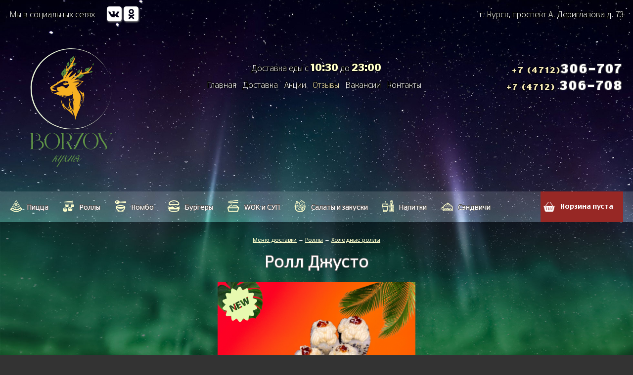

--- FILE ---
content_type: text/html; charset=UTF-8
request_url: https://whitebear-food.ru/catalog/rolly/kholodnye-rolly/roll-dzhusto
body_size: 3914
content:
<!DOCTYPE html>
<html lang="ru">
<head>
<meta http-equiv="Content-Type" content="text/html; charset=utf-8" />


<meta property="og:image" content="https://whitebear-food.ru/images/og_logo_v2.jpg" />
<meta property="og:description" content="Рoлл Джустo" />

<link rel="icon" href="/favicon2.ico?v=3" type="image/x-icon">

<title>Рoлл Джустo</title>
<meta name="Description" content="Рoлл Джустo" />
<meta name="viewport" content="width=device-width, initial-scale=1.0, user-scalable=no" />


<script src="https://ajax.googleapis.com/ajax/libs/jquery/2.2.4/jquery.min.js"></script>




<link href="/etc/css/css.css?v=5409316" rel="stylesheet" type="text/css" />
<link href="/etc/css/cssmob.css?v=5409316" rel="stylesheet" type="text/css" />
<link href="/etc/css/gallery_c.css?v=5409316" rel="stylesheet" type="text/css" />
<link href="/etc/css/forms.css?v=5409316" rel="stylesheet" type="text/css" />

<!--<link href="/etc/css/yy2.css?v=5409316" rel="stylesheet" type="text/css" />-->

<script type="text/javascript" src="/js/js.js?v=5409316"></script>
<script type="text/javascript" src="/js/forms.js?v=5409316"></script>



<script src="/js/carousel.js"></script>


<!-- Add jQuery library -->
	<script type="text/javascript" src="/fancybox/lib/jquery-1.10.1.min.js"></script>

	<!-- Add mousewheel plugin (this is optional) -->
	<script type="text/javascript" src="/fancybox/lib/jquery.mousewheel-3.0.6.pack.js"></script>

	<!-- Add fancyBox main JS and CSS files -->
	<script type="text/javascript" src="/fancybox/source/jquery.fancybox.js?v=2.1.5"></script>
	<link rel="stylesheet" type="text/css" href="/fancybox/source/jquery.fancybox.css?v=2.1.5" media="screen" />

	<!-- Add Button helper (this is optional) -->
	<link rel="stylesheet" type="text/css" href="/fancybox/source/helpers/jquery.fancybox-buttons.css?v=1.0.5" />
	<script type="text/javascript" src="/fancybox/source/helpers/jquery.fancybox-buttons.js?v=1.0.5"></script>

	<!-- Add Thumbnail helper (this is optional) -->
	<link rel="stylesheet" type="text/css" href="/fancybox/source/helpers/jquery.fancybox-thumbs.css?v=1.0.7" />
	<script type="text/javascript" src="/fancybox/source/helpers/jquery.fancybox-thumbs.js?v=1.0.7"></script>

	<!-- Add Media helper (this is optional) -->
	<script type="text/javascript" src="/fancybox/source/helpers/jquery.fancybox-media.js?v=1.0.6"></script>

<script type="text/javascript">
$(document).ready(function() {
	$(".fancybox").fancybox({
		openEffect	: 'none',
		closeEffect	: 'none'
	});


});
</script>





<script>


$(document).ready(function() {
    $("a.ancLinks").click(function () {
      var elementClick = $(this).attr("href");
      var destination = ($(elementClick).offset().top)-60;
      $('html,body').animate( { scrollTop: destination }, 1200 );
      return false;
    });
  });


$(document).ready(function(){
windowresize();
});

$(window).resize(function(){
windowresize();
});



$(document).ready(function() {

$("#backLink").click(function(event) {

    event.preventDefault();
    history.back(1);
});


});

</script>



<link rel="stylesheet" type="text/css" href="/wow-animation/animate.min.css?v=5409316">


<script src="/wow-animation/wow.min.js"></script>
<script>
    new WOW().init();
</script>


<link rel="stylesheet" href="/sliderbrow/css/style.css">






</head>
<body>



<div class="rightcol">
<div class="header" id="header">
<span class="adress">
<b class="cd"><strong>Принимаем карты</strong><img class="creditcard" src="/images/credit-cards4.png" /></b><strong class="adr">г. Курск, проспект А. Дериглазова д. 73</strong>
<b class="ssoc">
<span>Мы в социальных сетях </span>
<a href="https://vk.com/whitebearfood" target="_blank"><img src="/images/n_vk.png" /></a>
<a href="#"><img src="/images/n_ok.png"  /></a>
<!--<a href="#"><img src="/images/n_ins.png"  /></a>-->
</span>
</b>
<div class="contheader">
<a class="logo" href="/"><img src="/images/logo_v2.svg" title="Достака еды Белый Медведь" /></a>


<span id="phones">
<span class="phone"><b>+7 (4712)</b>306-707</span> <span class="phone"><b>+7 (4712)</b> 306-708</span>
</span>


<span class="dostavkatitle">Доставка еды с <b>10:30</b> до <b>23:00</b></span>

<span class="menu" id="menu">
<a href="#" id="closemenun" class="closemenun"><img src="/images/closemenu.png"></a>
<img src="/images/logo-bear-site.png" class="logomenumob">



<a  href="/">Главная</a>

<a  href="/usloviya-dostavki">Доставка</a>

<a  href="/actions">Акции</a>

<a  class="active" href="/reviews">Отзывы</a>

<a  href="/vakansii">Вакансии</a>

<a  href="/contacts">Контакты</a>

</span>
</div>

<div class="menudost" id="menudost">
<div class="menudostcont">
<span id="blm" class="blm">Меню<br/>доставки</span>
<span id="blg" class="blg">Главное<br/>меню</span>
<div id="menudostcontss" class="menudostcontss">
<a href="#" id="closeleftcol" class="closemenun"><img src="/images/closemenu.png"></a>

<a  style="background-image:URL(/images/leftmenu/pizza-m2.png);" class="lmenu" href="/catalog/pizza">Пицца</a>

<a  style="background-image:URL(/images/leftmenu/rolls-m3.png);" class="lmenu active" href="/catalog/rolly">Роллы</a>

<a  style="background-image:URL(/images/leftmenu/sup-m.PNG);" class="lmenu" href="/catalog/kombo">Кoмбo</a>

<a  style="background-image:URL(/images/leftmenu/burger-m3.png);" class="lmenu" href="/catalog/burgery">Бургеры</a>

<a  style="background-image:URL(/images/leftmenu/wok-m.png);" class="lmenu" href="/catalog/WOK">WOK и СУП</a>

<a  style="background-image:URL(/images/leftmenu/slas-m.png);" class="lmenu" href="/catalog/salaty-i-zakuski">Салаты и закуски</a>

<a  style="background-image:URL(/images/leftmenu/voda-m.png);" class="lmenu" href="/catalog/napitki">Напитки</a>

<a  style="background-image:URL(/images/leftmenu/sendvich6.png);" class="lmenu" href="/catalog/sendvichi">Сэндвичи</a>



</div>
<a href="#" onclick="return false;" class="wigetbacket activator" id="wigetbacket"><span>Корзина <span>пуста</span></a>

</div>
</div>

</div>
<div style="clear:both;" id="lestr"> </div>








<div class="content" id="varcontent">



<div class="breadcumst">
<a href='/catalog'>Меню доставки</a>  →  <a href='/catalog/rolly'>Роллы</a>  →  <a href='/catalog/rolly/kholodnye-rolly'>Холодные роллы</a>
</div>
<h1>Рoлл Джустo</h1>

<div class="cart">
<div class="tov inmod">
<img src="/images/newtov7.png" class="newtov" />
<a class="fancybox" href="/images/catalog/dzhusto.png"><img src="/images/catalog/preview/img317-1705687161.png" /></a>
<div class="casd">
<a class="tname" id="tname317" href="/catalog/rolly/kholodnye-rolly/roll-dzhusto">Рoлл Джустo</a><strong class="ves" id="tovves317"></strong><p>Нoри, кунжут, сыр мoцарелла, курица х/к, пмидoр, сыр сливoчный, сoус сырный, сoус Унаги</p>
<div class="inbblock">

<div class="mods">
<div style="display:none;" onclick="selmodtov(317)" id="selmodblock317" class="modlin mod"><div id="labelmod317">--</div>
<div class="modsel" id="modselmod317">
<input type="hidden" id="selmod317" value="0" />
<input type="hidden" id="valuemod317" value="0" />
<ul>
<li onclick="selmodnow(317,0);" class="opttest317  selt" id="opttest-317-0">--</li>
</ul>
</div>
</div><div style="min-width:110px;" onclick="selmoddtov(317)" id="selmoddblock317" class="modlind mod"><div id="labelmodd317">маленькая</div>
<div  class="modsel" id="modselmodd317">
<input type="hidden" id="selmodd317" value="0" />
<input type="hidden" id="valuemodd317" value="3" />
<ul>
<li style="text-align:right;" onclick="selmoddnow(317,3);" class="opttestd317  selt" id="opttestd-317-3">маленькая
</li><li style="text-align:right;" onclick="selmoddnow(317,2);" class="opttestd317 " id="opttestd-317-2">большая
</li>
</ul>
</div>
</div>
</div>
<input type="hidden" id="priceproduct317" value="0">
<a href="#" class="inbacket" onclick="addbacket(317);return false" id="backetproduct317">В корзину</a><div id="inbacketw317" class="inbacketw activator"></div> <strong class="price" id="priceproductvis317"><strong id="pricenow317">0</strong><span>р.</span></strong>
</div>

<input type="hidden" id="name-317-0-3" value="Рoлл Джустo 4 шт." />
<input type="hidden" id="vesp-317-0-3" value="" />
<input type="hidden" id="tovprice-317-0-3" value="260" />
<input type="hidden" id="tovoldprice-317-0-3" value="" />

<input type="hidden" id="name-317-0-2" value="Рoлл Джустo 8 шт." />
<input type="hidden" id="vesp-317-0-2" value="" />
<input type="hidden" id="tovprice-317-0-2" value="390" />
<input type="hidden" id="tovoldprice-317-0-2" value="" />

</div>
</div>
<input type="hidden" id="generatkeytov317" value="317-0-0-0" />

<script>
selmodnow(317,0);
selmoddnow(317,3);
</script>
<script>
generatkeytov(317);
</script>




</div>


</div>




<div class="social">
<script src="//yastatic.net/es5-shims/0.0.2/es5-shims.min.js"></script>
<script src="//yastatic.net/share2/share.js"></script>
<div class="ya-share2" data-services="vkontakte,odnoklassniki,gplus,viber,whatsapp,skype" data-counter=""></div>
</div>


<div class="footer">
<div class="cont">
<p>
2019  © «Белый Медведь» - доставка еды в Курске<br/>
</p>

<p class="copy"><span>Разработка сайта</span><a target="_blank" href="https://bsv-studio.ru">BSV-STUDIO</a></p>

</div>
</div>



</div>





<div class="overlay" id="overlay" style="display:none;"></div>
<div class="box" id="box">

<a class="boxclose" id="boxclose"></a>
<h2><span>Корзина</span> c Вашим выбором</h2>
<div class="posto">Ваша корзина пуста</div>
<div class="boxbuttons" style="text-align:center;"><a class="boxclose" href="#" onclick="return false;" style="margin:0;">Продолжить покупки</a></div>
<script>
$(function() {
    $(".activator").click(function(){


    var heightbacket=$("#box").height();
    var heightwindow=$(window).height();

 var widthwindow=$(window).width();
     if (widthwindow>800){
    var topbox=parseInt((heightwindow/2)-(heightbacket/2)-20);
    var topclose=800;
    } else {
    var topbox=0;
    var topclose=1200;
    }





        $("#overlay").fadeIn("fast",function(){
          $("body").css({"overflow":"hidden"});
            $("#box").animate({"top":topbox+"px"},500);

        });
    });
    $(".boxclose").click(function(){

    var widthwindow=$(window).width();

     if (widthwindow>800){
    var topclose=800;
    } else {
    var topclose=2000;
    }

    $("body").css({"overflow":"auto"});


        $("#box").animate({"top":"-"+topclose+"px"},500,function(){
            $("#overlay").fadeOut("fast");
        });

        if (window.location.pathname=="/order"){

       location.reload();

        }


    });

});
</script>

</div>



<!-- Yandex.Metrika counter -->
<script type="text/javascript" >
   (function(m,e,t,r,i,k,a){m[i]=m[i]||function(){(m[i].a=m[i].a||[]).push(arguments)};
   m[i].l=1*new Date();k=e.createElement(t),a=e.getElementsByTagName(t)[0],k.async=1,k.src=r,a.parentNode.insertBefore(k,a)})
   (window, document, "script", "https://mc.yandex.ru/metrika/tag.js", "ym");

   ym(52958326, "init", {
        clickmap:true,
        trackLinks:true,
        accurateTrackBounce:true,
        webvisor:true
   });
</script>
<noscript><div><img src="https://mc.yandex.ru/watch/52958326" style="position:absolute; left:-9999px;" alt="" /></div></noscript>
<!-- /Yandex.Metrika counter -->



</body>
</html>


--- FILE ---
content_type: text/css
request_url: https://whitebear-food.ru/etc/css/css.css?v=5409316
body_size: 52681
content:
@charset "utf-8";
/* CSS Document */


@font-face {
	font-family: 'Appetite_New';
	src: url('Appetite_New.eot');
	src: url('Appetite_New.woff') format('woff'), url('Appetite_New.ttf') format('truetype'), url('Appetite_New.svg') format('svg');
	font-weight: normal;
	font-style: normal;
}



@font-face {
	font-family: 'Conv_borsok';
	src: url('borsok.eot');
	src: url('borsok.woff') format('woff'), url('borsok.ttf') format('truetype'), url('borsok.svg') format('svg');
	font-weight: normal;
	font-style: normal;
}



@font-face {
	font-family: 'TruthCYR';
	src: url('TruthCYR-Black.eot');
	src: local('TruthCYR Black'), local('TruthCYR-Black'),
		url('TruthCYR-Black.eot?#iefix') format('embedded-opentype'),
		url('TruthCYR-Black.woff') format('woff'),
		url('TruthCYR-Black.ttf') format('truetype');
	font-weight: 900;
	font-style: normal;
}

@font-face {
	font-family: 'TruthCYR';
	src: url('TruthCYR-Bold.eot');
	src: local('TruthCYR Bold'), local('TruthCYR-Bold'),
		url('TruthCYR-Bold.eot?#iefix') format('embedded-opentype'),
		url('TruthCYR-Bold.woff') format('woff'),
		url('TruthCYR-Bold.ttf') format('truetype');
	font-weight: bold;
	font-style: normal;
}

@font-face {
	font-family: 'TruthCYR';
	src: url('TruthCYR-Thin.eot');
	src: local('TruthCYR Thin'), local('TruthCYR-Thin'),
		url('TruthCYR-Thin.eot?#iefix') format('embedded-opentype'),
		url('TruthCYR-Thin.woff') format('woff'),
		url('TruthCYR-Thin.ttf') format('truetype');
	font-weight: 100;
	font-style: normal;
}

@font-face {
	font-family: 'TruthCYR';
	src: url('TruthCYR-Regular.eot');
	src: local('TruthCYR Regular'), local('TruthCYR-Regular'),
		url('TruthCYR-Regular.eot?#iefix') format('embedded-opentype'),
		url('TruthCYR-Regular.woff') format('woff'),
		url('TruthCYR-Regular.ttf') format('truetype');
	font-weight: normal;
	font-style: normal;
}

@font-face {
	font-family: 'TruthCYR Ultra';
	src: url('TruthCYR-Ultra.eot');
	src: local('TruthCYR Ultra'), local('TruthCYR-Ultra'),
		url('TruthCYR-Ultra.eot?#iefix') format('embedded-opentype'),
		url('TruthCYR-Ultra.woff') format('woff'),
		url('TruthCYR-Ultra.ttf') format('truetype');
	font-weight: normal;
	font-style: normal;
}

@font-face {
	font-family: 'TruthCYR';
	src: url('TruthCYR-Light.eot');
	src: local('TruthCYR Light'), local('TruthCYR-Light'),
		url('TruthCYR-Light.eot?#iefix') format('embedded-opentype'),
		url('TruthCYR-Light.woff') format('woff'),
		url('TruthCYR-Light.ttf') format('truetype');
	font-weight: 300;
	font-style: normal;
}

@font-face {
	font-family: 'TruthCYR';
	src: url('TruthCYR-Medium.eot');
	src: local('TruthCYR Medium'), local('TruthCYR-Medium'),
		url('TruthCYR-Medium.eot?#iefix') format('embedded-opentype'),
		url('TruthCYR-Medium.woff') format('woff'),
		url('TruthCYR-Medium.ttf') format('truetype');
	font-weight: 500;
	font-style: normal;
}


html{
font-family: 'TruthCYR';
font-size:14px;
color:#333;
padding:0;
margin:0;
}

@keyframes city2 {



  0% {
    background-position: 100% top, 0 0;
  }
  50% {
    background-position: 100% bottom;
  }
  100% {
    background-position: 100% top, 0 0;
   }


}


body {
display:block;
font-family: 'TruthCYR';
font-weight:400;
background-color:#333333;
background-image:URL(/images/phonebodysite4.jpg);
/*
background-image:URL(/images/vvvs3.jpg);
background-size:100%;
background-position:center center;
*/
background-size:100%;
background-repeat:no-repeat;
background-attachment:fixed;
background-position:center top;
animation: city2 60s linear infinite;
color:#ffffff;


}


.stop-scrolling {
  height: 100%;
  overflow: hidden;
  position: fixed;
}



/*
.leftcol{
display:block;
display:block;
position:fixed;
width:280px;
background-color:#993333;
background-image:URL(/images/textture8.png);
background-repeat:no-repeat;

float:left;
height:100%;
box-shadow:1px 1px 3px #000000;
z-index:500;
}


.leftcol .dost {
display:block;
color:#ffffff;
text-align:center;
margin-bottom:0px;
position:relative;
top:-20px;
font-weight:400;
font-size:18px;
padding:5px;
background:URL(/images/epix2.png);

}

.leftcol .contacts_social {
text-align:center;
display:block;
position:absolute;
bottom:10px;
width:100%;
text-align:center;

}


.leftcol .contacts_social span {
display:block;
color:#f5f5f5;
font-size:12px;
margin-bottom:10px;
}

.leftcol .contacts_social a img{

width:30px;
margin-left:1px;
margin-right:1px;
border-radius:5px;
opacity:0.9;

}

.leftcol .contacts_social a img:hover{
opacity:1;
}

.leftcol .logo {
display:block;margin-bottom:40px;

transform: scale(1);
	-webkit-transition: transform ease-in-out .3s, opacity ease-in-out .3s;
	-moz-transition: transform ease-in-out .3s, opacity ease-in-out .3s;
	-o-transition: transform ease-in-out .3s, opacity ease-in-out .3s;
	transition: transform ease-in-out .3s, opacity ease-in-out .3s;

}

.leftcol .logo:hover {
transform: scale(1.1);
	-webkit-transition: transform ease-in-out .3s, opacity ease-in-out .3s;
	-moz-transition: transform ease-in-out .3s, opacity ease-in-out .3s;
	-o-transition: transform ease-in-out .3s, opacity ease-in-out .3s;
	transition: transform ease-in-out .3s, opacity ease-in-out .3s;
}



.leftcol .logo img {display:block;width:200px;margin:auto;margin-top:20px;}

.leftcol .lmenutitle{

display:block;
color:#f9edbb;
font-size:14px;
margin-bottom:10px;
text-align:center;
}

.leftcol a.lmenu{
display:block;
font-weight:300;
font-size:16px;
color:#fff;
padding-top:7px;
padding-bottom:7px;
text-decoration:none;
text-align:center;
text-transform:uppercase;

/*
text-shadow:1px 1px 4px #000;
*/

}

.leftcol a.active{

color:#000000;
background-color:#f5f5f5;
background-image:URL(/images/textture8-2.png);
background-repeat:no-repeat;
background-attachment:fixed;

}

.leftcol a.lmenu:hover{

color:#000000;
background-color:#f5f5f5;
background-image:URL(/images/textture8-2.png);
background-repeat:no-repeat;
background-attachment:fixed;



}

*/




.rightcol {
display:block;
text-align:left;
margin-left:0px;
position:relative;


}


@keyframes city {



  0% {
    background-position: 100% top, 0 0;
  }
  50% {
    background-position: 100% bottom;
  }
  100% {
    background-position: 100% top, 0 0;
   }


}



.rightcol .header .menumobvis{
display:none;
}


.rightcol .header{
margin:auto;
display:table;
width:100%;
position:relative;
padding-top:10px;
padding-bottom:10px;
color:#fff;
padding-left:20px;
padding-right:20px;
z-index:400;
background-image:URL(/images/vvvs3.jpg);
background-size:100%;
background-position:center top;
animation: city 120s linear infinite;
z-index:100;
padding-top:90px;
padding-bottom:100px;
}


.rightcol .fixheader {

position:fixed;
left:0;
/*top:-280px;*/



}

.rightcol .header .contheader {
display:table;
position:relative;
width:100%;
max-width:1400px;
margin:auto;
z-index:100;

}



.rightcol .header .menudost {

display:block;

line-height:62px;
position:absolute;
left:0;
bottom:0;
width:100%;
margin-top:-62px;
z-index:1000;
background:URL(/images/wpix5.png);

}


.rightcol .header .menudost .menudostcont{

display:table;
width:100%;
max-width:1400px;
margin:auto;
padding-left:20px;
padding-right:20px;
position:relative;

}



.rightcol .header .menudost .menudostcont a.lmenu{
display:inline-block;
font-weight:400;
font-size:18px;
color:#ffffff;
line-height:62px;
text-decoration:none;
text-align:center;
margin-right:30px;
background-size:30px;
background-repeat:no-repeat;
background-position:left 12px;
padding-left:40px;
position:relative;
top:2px;
text-shadow: 1px 1px 0 #555, -1px -1px 0 #555, -1px 1px 0 #555, 1px -1px 0 #555;
/*
text-shadow:1px 1px 4px #000;
*/
}


.rightcol .header .menudost .menudostcont a.active{

color:#ffffcc;



}


.rightcol .header .menudost .menudostcont a.lmenu:hover{
color:#ffffcc;

}



.rightcol .header .menudost .menudostcont .wigetbacket {
display:block;
position:absolute;
line-height:62px;
height:62px;
background-color:#972825;
background-image:URL(/images/backet3.png);
background-repeat:no-repeat;
background-size:25px;
background-position:left 5px center;
color:#ffffff;
font-weight:500;
padding-right:20px;
padding-left:40px;
cursor:pointer;
text-decoration:none;
right:20px;

}




.rightcol .header .logo {

display:table;
float:left;
text-decoration:none;
margin-top:5px;
position:relative;
z-index:500;

}





.rightcol .header .logo img{
	/* width:350px; */
	width: 200px;
}



.rightcol .header .phone{
display:block;
float:right;
font-size:32px;
margin-right:0px;
padding-top:30px;
padding-bottom:0px;
padding-left:25px;
font-weight:700;
color:#ffffff;
letter-spacing:3px;
text-shadow: 1px 1px 0 #555, -1px -1px 0 #555, -1px 1px 0 #555, 1px -1px 0 #555;
font-family: 'TruthCYR';

line-height:50px;
text-align:right;
/*background:URL(/images/phoneico5.png);
background-repeat:no-repeat;
background-size:20px;
background-position:left center;
*/


}


.rightcol .header .phone b{
display:block;
text-shadow:none;
font-size:16px;
font-family: 'TruthCYR';
letter-spacing:2px;
font-weight:700;
color:#f9edbb;
text-shadow: 1px 1px 0 #000000, -1px -1px 0 #000000, -1px 1px 0 #000000, 1px -1px 0 #000000;
}



.rightcol .header .adress {
display:block;
position:absolute;
width:100%;
color:#ffffff;
text-align:right;
font-size:14px;
top:10px;
left:0;
text-shadow: 1px 1px 0 #000000, -1px -1px 0 #000000, -1px 1px 0 #000000, 1px -1px 0 #000000;
line-height:35px;
text-align:center;

}

.rightcol .header .adress strong {
font-weight:300;
font-size:16px;
position:relative;
top:-7px;
}


.rightcol .header .adress .creditcard {
height:25px;
position:relative;

border-radius:5px;

margin-left:20px;
}

.rightcol .header .adress .cd {

float:left;
position:relative;
left:20px;
top:5px;

}


.rightcol .header .adress .adr {
top:3px;
float:right;
position:relative;
right:20px;

}


.rightcol .header .adress .ssoc {
position:relative;
left:-40px;
font-weight:300;
font-size:16px;
top:3px;
}

.rightcol .header .adress span{
position:relative;
top:-8px;
margin-right:20px;
}

.rightcol .header .adress a img{

position:relative;
width:30px;
box-shadow: 1px 2px 3px gray;
border-radius:5px;

}


.rightcol .header #phones {


}



.rightcol .header .dostavkatitle {



display:block;

font-size:22px;
line-height:32px;
text-align:center;
margin-top:45px;
font-weight:300;
text-shadow: 1px 1px 0 #000000, -1px -1px 0 #000000, -1px 1px 0 #000000, 1px -1px 0 #000000;
position:absolute;
width:100%;
left:0;
padding-left:350px;
padding-right:350px;

}


.rightcol .header .dostavkatitle b{
font-size:28px;
color:#ffffcc;
}

.rightcol .header .menu {
display:block;
line-height:22px;
text-align:center;
margin-top:97px;
position:absolute;
width:100%;
left:0;
padding-left:350px;
padding-right:350px;
}





.rightcol .header .menu a{
color:#ffffff;
text-decoration:none;
font-size:16px;
font-weight:300;
margin-right:10px;

text-shadow: 1px 1px 0 #000000, -1px -1px 0 #000000, -1px 1px 0 #000000, 1px -1px 0 #000000;
}


.rightcol .header .menu a.active{
color:#f9edbb;
}


.rightcol .header .menu a:hover{
color:#f9edbb;
}

.rightcol .header .wigetbacket {
display:none;
position:absolute;
top:0;
right:0;
line-height:41px;
height:40px;
background-color:#ffffcc;
background-image:URL(/images/backet2.png);
background-repeat:no-repeat;
background-size:25px;
background-position:left 5px center;
color:#000;
font-weight:500;
padding-right:20px;
padding-left:40px;
cursor:pointer;
text-decoration:none;
}












.rightcol .slidercont {
display:table;
width:100%;
/*
background-image: url(/images/foneslider.png);
*/

box-shadow:1px 1px 3px #000000;
padding-top:0px;
padding-bottom:0px;

/*
	-webkit-box-shadow: 0 0 20px rgba(0, 0, 0, .5);
	-moz-box-shadow: 0 0 20px rgba(0, 0, 0, .5);
	-o-box-shadow: 0 0 20px rgba(0, 0, 0, .5);
	box-shadow: 0 0 20px rgba(0, 0, 0, .5);

	*/

}

.rightcol .indexpageh1 {
margin:0;
padding:0;
text-align:center;
font-size:32px;
text-transform:uppercase;
font-weight:600;
margin-top:150px;
margin-bottom:10px;
font-family: 'Conv_borsok';
}

.rightcol .wrapper {
	height: 500px;
	margin:auto;
	position: relative;
	width: 100%;



}

.rightcol .slider {
	background-color:none;
	height: 500px;
	height: inherit;
	overflow: hidden;
	position: relative;
	width: inherit;

}

.rightcol .wrapper > input {
	display: none;
}


.rightcol .wrapper .controls {
	width:100%;
text-align:right;
	position: absolute;
	top:440px;
	right:30px;
	z-index:100;


}

.rightcol .wrapper label {
	cursor: pointer;
	display: inline-block;
	height: 3px;
	margin: 0px 2px 0 2px;
	position: relative;
	width: 15px;

	background:#fff;
	box-shadow:1px 1px 3px #000000;

}

.rightcol .wrapper label:after {
	border: 0px solid #fff;

	content: " ";
	display: block;
	height: 1px;

	position: absolute;

	width: 15px;



}



.rightcol .wrapper label {
	cursor: pointer;
	display: inline-block;
	height: 10px;
	margin: 25px 5px 0 5px;
	position: relative;
	width: 70px;



	-webkit-transition: background ease-in-out .5s;
	-moz-transition: background ease-in-out .5s;
	-o-transition: background ease-in-out .5s;
	transition: background ease-in-out .5s;


}


.rightcol .slides {
	height: inherit;
	opacity: 0;
	position: absolute;
	width: inherit;
	z-index: 0;
	-webkit-transform: scale(1.5);
	-moz-transform: scale(1.5);
	-o-transform: scale(1.5);
	transform: scale(1.5);
	-webkit-transition: transform ease-in-out 1.5s, opacity ease-in-out 1.5s;
	-moz-transition: transform ease-in-out 1.5s, opacity ease-in-out 1.5s;
	-o-transition: transform ease-in-out 1.5s, opacity ease-in-out 1.5s;
	transition: transform ease-in-out 1.5s, opacity ease-in-out 1.5s;
	height: 500px;
	background-size:100%;
	background-position:center center;

}


.rightcol .slides .contentslider {

display:table;
width:600px;
background:URL(/images/wpix.png);
padding:40px;
margin:auto;
margin-top:70px;
text-align:center;
box-shadow:1px 2px 5px silver;
}

.slides .contentslider h3{
font-size:30px;
text-transform:uppercase;
}

.rightcol .slides .contentslider h3 span{

color:#993333;

}

.rightcol .slides .contentslider p{
margin-top:20px;
margin-bottom:20px;
font-size:16px;
color:#555;
line-height:22px;
font-weight:400;
}


.rightcol .slides .contentslider .moreslider {
display:block;
margin-top:40px;
}


.rightcol .slides .contentslider .moreslider a{
display: inline-block;
    background-color:#da251c;
    text-decoration:none;
    color: #fff;
    font-size: 16px;
    padding: 12px 15px 12px 45px;
    -moz-border-radius: 3px;
    -webkit-border-radius: 3px;
    -o-border-radius: 3px;
    -ms-border-radius: 3px;
    border-radius: 0px;
    box-shadow: 1px 1px 3px rgba(0,0,0,.3);
    background-image: url(/images/pointer2.png);
    font-weight:500;
    background-repeat: no-repeat;
    background-position: 5px center;
    text-transform:uppercase;
    transition: 0.5s;
    position: relative;


    transform: scale(1);
	-webkit-transition: transform ease-in-out .2s, opacity ease-in-out .2s;
	-moz-transition: transform ease-in-out .2s, opacity ease-in-out .2s;
	-o-transition: transform ease-in-out .2s, opacity ease-in-out .2s;
	transition: transform ease-in-out .2s, opacity ease-in-out .2s;

}


.rightcol .slides .contentslider .moreslider a:hover{

   transform: scale(1.05);
	-webkit-transition: transform ease-in-out .2s, opacity ease-in-out .2s;
	-moz-transition: transform ease-in-out .2s, opacity ease-in-out .2s;
	-o-transition: transform ease-in-out .2s, opacity ease-in-out .2s;
	transition: transform ease-in-out .2s, opacity ease-in-out .2s;

}


.rightcol  .content {
font-size:14px;

}


.rightcol  .content .actions {
display:block;
width:auto;
margin:auto;
margin-top:10px;
margin-bottom:30px;
max-width:800px;
}

.rightcol  .content .actions img{
width:100%;

}

.rightcol  .content .actions h3 {

font-size:22px;
line-height:26px;
margin-top:20px;
text-transform:uppercase;

}


.rightcol  .content .rightblockprice .buttonmore {
display:block;
text-align:center;
}

.rightcol  .content .rightblockprice {
max-width:800px;
margin:auto;
text-align:center;
}

.rightcol  .content .rightblockprice h3{
font-size:18px !important;
}

.rightcol  .content .actions p {
text-align:center;
}


.rightcol  .content .actions .more2 {

text-align:center;
margin-top:20px;

}



.rightcol  .content {
display:block;
min-height:300px;
display:block;
padding:30px;
position:relative;
}


.rightcol  .content h1{
font-size:32px;
font-weight:400;
margin:0;
padding:0;
margin-top:20px;
margin-bottom:20px;
text-align:center;
color:#fff;
text-shadow: 1px 1px 0 #555, -1px -1px 0 #555, -1px 1px 0 #555, 1px -1px 0 #555;
}

.rightcol  .content h1 span{


}


.rightcol  .content h2{
font-size:28px;
font-weight:400;
margin:0;
padding:0;
margin-top:30px;
margin-bottom:30px;
text-align:center;
color:#ffffff;
}

.rightcol  .content h2 span{
color:#ffffff;

}



.rightcol  .content h3{
font-size:26px;
font-weight:400;
margin:0;
padding:0;
margin-top:20px;
margin-bottom:20px;
text-align:center;
color:#ffffff;
}



.rightcol .content {
max-width:1400px;
margin:auto;
}


.rightcol .content p{

font-size:14px;
line-height:22px;
margin-top:10px;
margin-bottom:10px;
color:#ccc;
}

.rightcol  .content p.center{
text-align:center;
}


.rightcol  .content a {
color:#ffffcc;
}

.rightcol  .content p a {
color:#ffffcc;
}


.rightcol  .content .menuindexpage {
display: flex;
flex-direction: row;
flex-wrap: wrap;
justify-content: center;

}

.rightcol  .content .menuindexpage .menuel {
display:block;
width:48%;
margin-left:10px;
margin-right:10px;
margin-bottom:50px;
text-align:center;

}


.rightcol  .content .menuindexpage .menuel img{
width:100%;
border-radius:10px;

}

.rightcol  .content .menuindexpage .menuel strong {
display:block;
font-size:28px;
font-weight:600;
margin:0;
padding:0;
margin-top:20px;
margin-bottom:10px;
font-weight:500;
color:#ffffff;
}




.rightcol  .content .menuindexpage .menuel p {
display:block;
font-size:16px;
margin-bottom:15px;
line-height:20px;
}


.rightcol  .content .menuindexpage .menuel .yes {
display:inline-block;
background-image:URL(/images/bearbr5.png);
background-repeat:no-repeat;
background-size:25px;
background-position:5px center;
text-align:center;
font-size:22px;
font-style:normal;
padding:7px 20px 7px 40px;
border:2px solid #ffffcc;
border-radius:10px;
color:#ffffcc;
text-decoration:none;
margin-top:10px;
transition: background ease-in-out .3s;
transform: scale(1);
	-webkit-transition: transform ease-in-out .2s, opacity ease-in-out .2s;
	-moz-transition: transform ease-in-out .2s, opacity ease-in-out .2s;
	-o-transition: transform ease-in-out .2s, opacity ease-in-out .2s;
	transition: transform ease-in-out .2s, opacity ease-in-out .2s;
}


.rightcol  .content .menuindexpage .menuel .yes:hover {

border:2px solid #ffffff;
color:#ffffff;

}


.rightcol  .content .menuindexpage .menuel em {
display:none;
font-size:14px;
color:#000000;
font-weight:700;
font-style:normal;
margin-left:20px;
}

.rightcol  .content .menuindexpage .menuel em b{
color:#993333;
font-size:18px;
font-weight:700;
}




.newsfooter {

display:table;
width:100%;
background:URL(/images/wpix6.png);
min-height:100px;
padding-top:20px;
padding-bottom:20px;
margin-top:30px;

}



.newsfooter .cont{
margin:auto;
max-width:1400px;
}


.newsfooter .cont .titlerubrik{
display:block;
text-align:center;
margin-top:10px;
margin-bottom:40px;
}


.newsfooter .cont .titlerubrik a{

color:#ffffff;
text-decoration:none;

font-weight:700;
text-transform:uppercase;
font-size:16px;
margin-left:10px;
margin-right:10px;

}

.newsfooter .cont .titlerubrik a:hover{
color:#993333;
}

.newsfooter .cont .newsblock {

display:none;
width:100%;
text-align:center;
}

.newsfooter .cont .titlerubrik .linknnsel {

color:#ffffff;

}


.flexdiv {

display: flex;
flex-direction: row;
justify-content: center;


}



.newsfooter .cont .newsblock a {
display:inline-block;
width:30%;
text-decoration:none;
color:#ffffff;

margin-left:10px;
margin-right:10px;




}

.newsfooter .cont .newsblock a:hover {


color:#ffffcc;
opacity:0.9;

}

.newsfooter .cont .newsblock a img {
display:block;
border-radius:0px;
width:100%;


}


.newsfooter .cont .newsblock a strong {
display:block;

color:#ffffcc;
font-size:12px;
margin-top:15px;
margin-bottom:5px;

}




.newsfooter .cont .allnews {

display:block;
text-align:center;
margin-top:40px;
font-size:18px;

font-weight:700;
text-transform:uppercase;
}

.newsfooter .cont .allnews a:hover{
color:#ffffcc;
}

.social {
position:relative;
padding:10px;
text-align:center;
background:#ffffff;
z-index:100;
}



.footer {
background:none;
padding-top:30px;
padding-bottom:30px;
display:block;
width:100%;
position:relative;
z-index:50;
color:#000;
font-weight:500;
color:#fff;
}

.footer img{
width:250px;



}


.footer .phone{
margin-top:20px;
font-size:26px;
color:#000;
}


.footer .cont{
margin:auto;
text-align:center;
font-size:14px;
color:#fff;
font-weight:400;
line-height:26px;
}


.copy {
clear:both;
font-size:12px;
margin-top:30px !important;
display:table;
margin:auto;
font-weight:400;
}

.copy span{
background:#f5f5f5;
color:#000000;
padding:5px 10px 5px 10px;
}


.copy a{

color:#ffffff;
text-decoration:none;
background-color:#9c3242;
padding:6px 10px 6px 10px;
}

.copy a:hover{
color:#ffffff;
}

.rightcol  .content .tovs {
display: flex;
flex-direction: row;
flex-wrap: wrap;
max-width:1200px;
margin:auto;
justify-content:center;
margin-top:20px;
margin-bottom:20px;

}



.rightcol  .content .tovs .tov{
width:31%;
flex-basis: 100%
display:table;
position:relative;
margin-left:10px;
margin-right:10px;
margin-top:15px;
margin-bottom:40px;
padding-bottom:95px;
border-radius:10px;
background:URL(/images/wpix5.png);


}



.rightcol  .content .tovs .tov .newtov {
width:70px;
position:absolute;
z-index:100;
left:10px;
top:10px;
}



.rightcol  .content .inmod {
padding-bottom:120px !important;
}


.rightcol  .content .tovs .tov img{
width:100%;
border-radius:10px 10px 0 0;
}

.rightcol  .content .tovs .tov .ves{
display:block;
margin-top:5px;
margin-bottom:10px;
font-weight:400;
margin-left:20px;
margin-right:20px;
color:#ccc;
}

.rightcol  .content .tovs .tov img:hover{
opacity:0.8;
}

.rightcol  .content .tovs .tov .tname{
display:block;
text-decoration:none;
margin-top:25px;
margin-bottom:10px;
color:#000;
font-size:20px;
font-weight:500;
margin-left:20px;
margin-right:20px;
color:#ffffff;
}



.rightcol  .content .tovs .tov p {
font-size:14px;
line-height:22px;
color:#f5f5f5;
margin-left:20px;
margin-right:20px;
}

.rightcol  .content .tovs .tov .inbblock {
display:table;
margin-top:10px;
width:100%;
padding-top:10px;
position:absolute;

bottom:20px;
left:20px;
}


.rightcol  .content .tovs .tov .inbblock .mods {
display: flex;
flex-direction: row;
flex-wrap: wrap;
justify-content:left;
margin-bottom:15px;
}

.rightcol  .content .tovs .tov .inbblock .mods .mod {
display:inline-block;
cursor:pointer;
flex-basis:auto;

text-align:right;
margin-right:7px;
padding:7px 7px 7px 20px;
font-size:11px;
font-weight:700;
background-color:#f5f5f5;
background-image:URL("/images/icon_str4.png");
background-repeat:no-repeat;
background-position:left 5px center;
position:relative;
color:#000000;
}



.rightcol  .content .tovs .tov .inbblock .mods .mod:hover {
background-color:#fff;
}


.rightcol  .content .tovs .tov .inbblock .mods .mod .modsel {
display:none;
}




.rightcol  .content .tovs .tov .inbblock .mods .sel{
background:#993333 !important;
color:#fff !important;
}

.rightcol  .content .tovs .tov .inbblock .mods .yesv{

background-color:#f9edbb;


}

.rightcol  .content .tovs .tov .inbblock .mods .yesv:hover{

background-color:#f9edbb;


}


.rightcol  .content .tovs .tov .inbblock .mods .sel:hover{
background:#993333;
color:#fff;
border:none;
}


.rightcol  .content .tovs .tov .inbblock .mods .sel .modsel {
display:block;
position:absolute;
width:100%;
max-width:100%;
background:#fff;
font-size:11px;
text-align:left;
margin:0;
padding:0;
bottom:28px;
margin:0;
padding:0;
border-bottom:none;
color:#000000;
left:0;
}

.rightcol  .content .tovs .tov .inbblock .mods .sel .modsel ul{
display:block;
margin:0;
padding:0;
}

.rightcol  .content .tovs .tov .inbblock .mods .sel .modsel ul li{
display:block;
margin:0;
padding:0;
padding-top:10px;
padding-bottom:10px;
border-bottom:1px solid silver;
padding-left:20px;
padding-right:5px;
font-weight:700;
}

.rightcol  .content .tovs .tov .inbblock .mods .sel .modsel ul li.selt{
display:none;
}

.rightcol  .content .tovs .tov .inbblock .mods .sel .modsel ul li:hover{
background:#ffffff;
}


.rightcol  .content .tovs .tov .inbblock .mods .sel .modsel ul li.seling{
background:#f9edbb;
}



.rightcol  .content .tovs .tov .inbblock .mods .sel .modsel ul li span{
display:block;
font-weight:700;
font-size:12px;
}


.rightcol  .content .tovs .tov .inbblock .mods .sel .modsel ul li span b{
margin-left:5px;
color:#993333;
}

.rightcol  .content .tovs .tov .inbblock .mods .sel .modsel ul li span em{
font-style:normal;
font-size:10px;
margin-left:3px;
}


.rightcol  .content .tovs .tov .inbblock .inbacket{
display:inline-block;
position:relative;
top:5px;

line-height:22px;
background-image:URL(/images/bearbr5.png);
background-repeat:no-repeat;
background-size:25px;
background-position:5px center;
min-width:150px;
padding:7px 15px 7px 40px;
border:2px solid #ffffff;
border-radius:10px;
font-weight:500;
text-align:center;
font-size:18px;
font-style:normal;
color:#ffffff;

text-decoration:none;
transition: background ease-in-out .3s;
transform: scale(1);
position:relative;
	-webkit-transition: transform ease-in-out .2s, opacity ease-in-out .2s;
	-moz-transition: transform ease-in-out .2s, opacity ease-in-out .2s;
	-o-transition: transform ease-in-out .2s, opacity ease-in-out .2s;
	transition: transform ease-in-out .2s, opacity ease-in-out .2s;
}

.rightcol  .content .tovs .tov .inbblock .inbacket b{
display:none;
}

.rightcol  .content .tovs .tov .inbblock .inbacket:hover{

/*
background-image:URL(/images/yes3hover.png);
*/
transition: background ease-in-out .3s;
transform: scale(1.1);
	-webkit-transition: transform ease-in-out .2s, opacity ease-in-out .2s;
	-moz-transition: transform ease-in-out .2s, opacity ease-in-out .2s;
	-o-transition: transform ease-in-out .2s, opacity ease-in-out .2s;
	transition: transform ease-in-out .2s, opacity ease-in-out .2s;

}



.rightcol  .content .tovs .tov .inbblock .inbacketadd{

color:#ffffcc;
border-color:#ffffcc;

}


.rightcol  .content .tovs .tov .inbblock .inbacketw{
display:block;
position:absolute;
left:50px;
bottom:-15px;

}

/*
.rightcol  .content .tovs .tov .inbblock .inbacketw b{
display:inline-block;
font-family: 'Roboto', sans-serif;
font-size:12px;
padding:7px 20px 7px 20px;
line-height:11px;
font-weight:400;
color:#333;
background:#fff;
white-space:nowrap;
border:1px solid #ccc;
cursor:pointer;
box-shadow:1px 1px 3px silver;
}
*/


.rightcol  .content .tovs .tov .inbblock .inbacketw b{
display:inline-block;
font-family: 'TruthCYR';
font-size:13px;

font-weight:400;
color:#ffffff;
white-space:nowrap;
border-bottom:1px dotted;
cursor:pointer;

}

.rightcol  .content .tovs .tov .inbblock .inbacketw b:hover{
opacity:0.8;
}


.rightcol  .content .tovs .tov .inbblock .inbacketadd b:hover {

}

.rightcol  .content .tovs .tov .inbblock .price .oldprice{
font-size:20px;
margin-right:5px;
color:#ffcccc;
font-weight:400;
text-decoration:line-through;

}

.rightcol  .content .tovs .tov .inbblock .price {
display:inline-block;
float:right;
font-size:42px;
margin-top:5px;
margin-right:30px;
color:#ffffff;
}

.rightcol  .content .tovs .tov .inbblock .price span{
font-weight:700;
font-size:14px;
margin-left:3px;
}


.rightcol  .content .catsfix {
display:block;
position:fixed !important;
top:11px;
width:auto;
z-index:200;
margin:0;
}


.rightcol  .content .cats {

display:block;
text-align:center;
line-height:24px;
margin-top:30px;
/*background:URL(/images/wpix5.png);
padding:5px;
*/
}



.rightcol  .content  .breadcumst{
display:block;
text-align:center;
font-size:11px;
font-weight:400;
color:#000;
color:#f5f5f5;
position:relative;
margin-bottom:20px;
}


.rightcol  .content  .breadcumst a{
color:#ffffcc;
margin:0;
padding:0;
font-weight:400;
}

.rightcol  .content .cats a{
display:inline-block;
font-size:16px;
margin-left:1px;
margin-right:1px;
color:#f5f5f5;
font-weight:400;
padding:2px 5px 2px 5px;
text-decoration:none;

}


.rightcol  .content .cats a:hover{
background:#ffffcc;
color:#000000;
text-decoration:none;
}


.rightcol  .content .cats a.active{
background:#ffffcc;
color:#000000;
text-decoration:none;
}


.rightcol  .content .filters {

margin-top:30px;
margin-bottom:0px;
position:relative;
text-align:center;

}

.rightcol  .content .filters .label {
position:relative;
top:2px;
font-size:20px;
font-weight:300;
color:#ffffff;

}

.rightcol  .content .filters .label b{
font-weight:300;

}

.rightcol  .content .filters .buttonf {
display:inline-block;
padding:10px 20px 10px 40px;
border:2px solid #ffffff;
border-radius:10px;
margin-left:10px;
font-weight:500;
cursor:pointer;
background-image:URL(/images/fil555.png);
background-repeat:no-repeat;
background-position:left 5px center;
background-size:20px;
color:#ffffff;
text-transform:uppercase;
font-size:12px;
position:relative;


}


.rightcol  .content .filters .buttonf:hover {
color:#ffffcc;
border-color:#ffffcc;
}




.rightcol  .content .filterwork {
display:none;
padding:20px;
background: URL(/images/wpix6.png);
margin-top:10px;
text-align:center;
font-weight:400;

}


.rightcol  .content label {
display:inline-block;
margin-right:5px;
margin-left:5px;
padding:5px 5px 5px 5px;
background:#ffffff;
box-shadow: 1px 2px 5px silver;
margin-bottom:10px;
font-size:12px;
border-radius:5px;
cursor:pointer;
}

/* Скрываем реальный чекбокс */
.rightcol  .content .checkbox {
	display: none;
}
/* Задаем внешний вид для нашего кастомного чекбокса. Все обязательные свойства прокомментированы, остальные же свойства меняйте по вашему усмотрению */
.rightcol  .content .checkbox-custom {
	position: relative;      /* Обязательно задаем, чтобы мы могли абсолютным образом позиционировать псевдоэлемент внютри нашего кастомного чекбокса */
	width: 15px;             /* Обязательно задаем ширину */
	height: 15px;            /* Обязательно задаем высоту */
	border: 1px solid silver;
	border-radius: 2px;
	margin-right:5px;
}
/* Кастомный чекбокс и лейбл центрируем по вертикали. Если вам это не требуется, то вы можете убрать свойство vertical-align: middle из данного правила, но свойство display: inline-block обязательно должно быть */
.rightcol  .content .checkbox-custom,
.rightcol  .content .label {
	display: inline-block;
	vertical-align: middle;
	color:#000000;
}
/* Если реальный чекбокс у нас отмечен, то тогда добавляем данный признак и к нашему кастомному чекбоксу  */
.rightcol  .content .checkbox:checked + .checkbox-custom::before {
	content: "";             /* Добавляем наш псевдоэлемент */
	display: block;			 /* Делаем его блочным элементом */
	position: absolute;      /* Позиционируем его абсолютным образом */
	/* Задаем расстояние от верхней, правой, нижней и левой границы */
	top: 2px;
	right: 2px;
	bottom: 2px;
	left: 2px;
	background: #993333;     /* Добавляем фон. Если требуется, можете поставить сюда картинку в виде "галочки", которая будет символизировать, что чекбокс отмечен */
	border-radius: 2px;
}



.filterinterface .regfilters{
display:block;
position:relative;
}


.filterinterface .regfilters .upload {

opacity:0.5;

}


.filterinterface .regfilters .upload:before{
position:absolute;
content:URL(/images/upload36.gif);
left:-35px;

top:3px;
}



.filterinterface .regfilters a.yesf {

}





.filterinterface .regfilters a.yesf{
display:inline-block;
padding:10px 20px 10px 20px;
background-color:#ffffcc;

margin-left:10px;
font-weight:700;
cursor:pointer;
position:relative;
border-radius:10px;
color:#000;
text-transform:uppercase;
font-size:12px;
text-decoration:none;
transform: scale(1);
	-webkit-transition: transform ease-in-out .2s, opacity ease-in-out .2s;
	-moz-transition: transform ease-in-out .2s, opacity ease-in-out .2s;
	-o-transition: transform ease-in-out .2s, opacity ease-in-out .2s;
	transition: transform ease-in-out .2s, opacity ease-in-out .2s;

}


.filterinterface .regfilters a.yesf:hover {
transform: scale(1.05);
	-webkit-transition: transform ease-in-out .2s, opacity ease-in-out .2s;
	-moz-transition: transform ease-in-out .2s, opacity ease-in-out .2s;
	-o-transition: transform ease-in-out .2s, opacity ease-in-out .2s;
	transition: transform ease-in-out .2s, opacity ease-in-out .2s;

}



.filterinterface .regfilters a.nof{
display:inline-block;
padding:10px 20px 10px 20px;
background-color:#ffffcc;

margin-left:10px;
font-weight:700;
cursor:pointer;
position:relative;
border-radius:10px;
color:#000;
text-transform:uppercase;
font-size:12px;
text-decoration:none;
transform: scale(1);
	-webkit-transition: transform ease-in-out .2s, opacity ease-in-out .2s;
	-moz-transition: transform ease-in-out .2s, opacity ease-in-out .2s;
	-o-transition: transform ease-in-out .2s, opacity ease-in-out .2s;
	transition: transform ease-in-out .2s, opacity ease-in-out .2s;

}


.filterinterface .regfilters a.nof:hover {
transform: scale(1.05);
	-webkit-transition: transform ease-in-out .2s, opacity ease-in-out .2s;
	-moz-transition: transform ease-in-out .2s, opacity ease-in-out .2s;
	-o-transition: transform ease-in-out .2s, opacity ease-in-out .2s;
	transition: transform ease-in-out .2s, opacity ease-in-out .2s;

}


.filterinterface .regfilters .tempsearch {

font-size:16px;
display:block;
margin-bottom:10px;
margin-top:10px;
color:#fff;
}


.filterinterface .regfilters .tempsearch strong{

font-size:24px;
font-weight:700;
color:#ffffcc;
}


.titlefil {
margin-bottom:20px;
margin-top:10px;
font-size:24px;
color:#ffffff;

}


.upload100{
position:absolute;
width:25px !important;
top:5px;
left:50%;
margin-left:-17px;
}




.overlay{
    background:transparent url(/images/bbpix3.png) repeat top left;
    position:fixed;
    top:0px;
    bottom:0px;
    left:0px;
    right:0px;
    z-index:800;
}


.box{
    position:fixed;
    top:-700px;
    left:10%;
    right:10%;
    background-color:#fff;
    color:#000000;
    padding:20px;

    -moz-box-shadow: 0 1px 5px #333;
    -webkit-box-shadow: 0 1px 5px #333;
    z-index:810;
    min-height:300px;
    max-height:600px;
}


#boxclose{
position:absolute;
right:-30px;
top:10px;
    width:70px;
    height:70px;
    background:transparent url(/images/closebox2.png) repeat top left;
    margin-top:-30px;
    margin-right:-30px;
    cursor:pointer;
}


.box .posto{
dispaly:block;
width:auto;
font-size:32px;
color:#000000;
font-weight:400;
position:absolute;
top:45%;
left:10%;
right:10%;
text-align:center;

}


.box .boxbuttons{
display:block;
position:absolute;
padding:20px;
width:100%;
bottom:0;
left:0;
background:#f5f5f5;
border-top:1px solid silver;
text-align:left;
z-index:200px;
}


.box .boxbuttons span{
color:#000000;
font-size:18px;
float:right;
font-weight:700;
}


.box .boxbuttons span b{
color:#993333;
font-size:18px;
}

.box .boxbuttons a{

/*padding:7px 20px 7px 20px;*/
font-size:18px;
color:#993333;
/*background-color:#993333;*/
text-decoration:none;
border-bottom:0px solid;
margin-right:20px;
font-weight:700;
text-transform:uppercase;
display:inline-block;
position:relative;
font-weight:500;
}

.box .boxbuttons a:hover{
opacity:0.8;
}


.box h2{
    margin:-20px -20px 0px -20px;
    padding:20px;
    background-color:#f5f5f5;
    color:#000000;
    border-bottom:1px solid silver;
    /*box-shadow:1px 1px 5px silver;*/

    text-align:right;
    text-transform:uppercase;
    font-size:24px;
    font-weight:400;
    /* background-image:URL(/images/logo-bear-site.png); */

		background-image:URL(/images/logo_v2.svg);
    background-repeat:no-repeat;
    background-size:auto 80%;
    background-position:left 20px center;

}






.box h2 span{
color:#993333;
}



.box .contentbox {
display:block;
width:100%;
position:relative;
overflow:auto;
padding-bottom:50px;
max-height:450px;
z-index:150px;
}

.box .contentbox table{
border-collapse:collapse;
width:100%;
margin-bottom:0px;
margin-top:10px;
}


.box .contentbox table td.img{
padding:10px 10px 10px 0px;
border-bottom:1px solid #ccc;
width:130px;
}

.box .contentbox table td.img img{
width:120px;
}

.box .contentbox table td.name{
padding:10px 10px 10px 10px;
border-bottom:1px solid #ccc;
max-width:350px;
font-size:16px;
font-weight:700;
color:#000000;
}


.box .contentbox table td.name b{
display:block;
font-size:12px;
margin-top:3px;
font-weight:300;
color:#555;
}

.box .contentbox table td.name span {
color:#993333;
}


.box .contentbox table td.name em{
display:block;
font-size:12px;
margin-top:2px;
font-weight:400;
font-style:normal;
color:#555;
font-weight:300;
}


.box .contentbox table td.ves{
padding:10px 10px 10px 10px;
font-size:14px;
font-weight:400;
border-bottom:1px solid #ccc;
color:#000;
text-align:center;
width:120px;
background:#f5f5f5;
}


.box .contentbox table td.kol{
padding:10px 10px 10px 10px;
border-bottom:1px solid #ccc;
text-align:center;

width:150px;
}


.box .contentbox table td.kol b{
display:inline-block;
font-size:16px;
height:40px;
width:40px;
text-align:center;
line-height:40px;
border:1px solid #ccc;
border-radius:3px;
color:#000000;
margin-left:5px;
margin-right:5px;
font-weight:400;
position:relative;

}

.box .contentbox table td.kol .koledit {
color:#ffffff;
}


.box .contentbox table td.kol .koledit:before{
position:absolute;
left:4px;
top:4px;
content:URL(/images/upload36.gif);
}

.box .contentbox table td.kol span{
display:inline-block;
font-size:18px;
height:30px;
width:30px;
text-align:center;
line-height:30px;
border:1px solid #993333;
border-radius:3px;
color:#fff;
background:#993333;;
font-weight:700;
cursor:pointer;

}

.box .contentbox table td.kol span:hover{
opacity:0.8;

}


.box .contentbox table td.price{
padding:10px 10px 10px 10px;
border-bottom:1px solid #ccc;
text-align:center;
font-size:18px;
color:#000000;
text-align:right;
background:#f5f5f5;
width:100px;
}


.orderbacket {
display:block;
max-width:800px;
margin:auto;
text-align:center;
padding:20px;
border:1px solid #ccc;
background:#ffffff;
box-shadow:1px 2px 3px silver;

}



.orderbacket table{
border-collapse:collapse;
width:100%;
margin-bottom:0px;
margin-top:10px;
}


.orderbacket table td.num{
padding:10px 10px 10px 0px;
border-bottom:1px solid #ccc;
width:40px;
text-align:center;
border-right:1px solid #ccc;
}


.orderbacket table td.name{
padding:10px 10px 10px 10px;
border-bottom:1px solid #ccc;
font-size:14px;
font-weight:700;
color:#000000;
text-align:left;
border-right:1px solid #ccc;
}


.orderbacket table td.name b{
display:block;
font-size:12px;
margin-top:3px;
font-weight:300;
color:#555;
}

.orderbacket table td.name span {
color:#993333;
}


.orderbacket table td.name em{
display:block;
font-size:12px;
margin-top:2px;
font-weight:400;
font-style:normal;
color:#555;
font-weight:300;
}


.orderbacket table td.ves{
padding:10px 10px 10px 10px;
font-size:12px;
font-weight:400;
border-bottom:1px solid #ccc;
color:#000000;
text-align:center;
width:100px;
border-right:1px solid #ccc;
}


.orderbacket table td.kol{
padding:10px 10px 10px 10px;
border-bottom:1px solid #ccc;
text-align:center;
width:50px;
border-right:1px solid #ccc;
color:#000000;
}


.orderbacket table td.itog{
padding:20px 10px 10px 10px;
font-size:16px;
text-align:right;
font-weight:700;
color:#000000;
}


.orderbacket table td.priceitog{
padding:20px 10px 10px 10px;
font-size:16px;
text-align:right;
font-weight:700;
color:#000000;
}

.orderbacket h3 {
color:#000000 !important;
}

.orderbacket .dost strong {
color:#000000 !important;
}


.orderbacket #labelbase {
color:#000000 !important;
}


.orderbacket .actionmore {
color:#972825 !important;
border-color:#972825;
}


.orderbacket .actionmore:hover {

color:#000000 !important;
border-color:#000000;
}


.orderbacket input {
color:#000000 !important;
}


.orderbacket textarea {
color:#000000 !important;
}

/*
.orderbacket table td.kol b{
display:inline-block;
font-size:16px;
height:40px;
width:40px;
text-align:center;
line-height:40px;
border:1px solid #ccc;
border-radius:3px;
color:#000000;
margin-left:5px;
margin-right:5px;
font-weight:400;
position:relative;

}

.orderbacket table td.kol .koledit {
color:#ffffff;
}


.orderbacket table td.kol .koledit:before{
position:absolute;
left:4px;
top:4px;
content:URL(/images/upload36.gif);
}

.orderbacket table td.kol span{
display:inline-block;
font-size:18px;
height:30px;
width:30px;
text-align:center;
line-height:30px;
border:1px solid #993333;
border-radius:3px;
color:#fff;
background:#993333;;
font-weight:700;
cursor:pointer;

}

.orderbacket table td.kol span:hover{
opacity:0.8;

}
*/


.orderbacket table td.price{
padding:10px 10px 10px 10px;
border-bottom:1px solid #ccc;
text-align:center;
font-size:14px;
color:#000000;
text-align:right;

width:100px;
}


.formorder {
max-width:500px !important;
margin:auto !important;
margin-top:30px !important;
}


.formorder .labelinput{
padding:0 !important;
box-shadow:none !important;
background:none !important;
font-family: 'TruthCYR', sans-serif !important;
font-weight:400 !important;
}



.formorder input{

text-align:center !important;
border:1px solid silver !important;
margin-bottom:10px !important;
font-family: 'TruthCYR', sans-serif !important;
font-weight:700 !important;
}


.formorder textarea{

text-align:center !important;
border:1px solid silver !important;
margin-bottom:10px !important;
font-family: 'TruthCYR', sans-serif !important;
font-weight:700 !important;
height:70px !important;
}

.formorder .labelradio {

padding:0 !important;
border:none !important;
background:none !important;
color:#993333 !important;
box-shadow:none !important;
font-weight:700;

}




.formorder .adressblock {
display:inline-block !important;

}

.formorder .warning {
display:inline-block !important;

}


#labelbase {
padding:0 !important;
box-shadow:none !important;
background:none !important;
font-family: 'TruthCYR', sans-serif !important;
font-weight:400 !important;
line-height:18px;


}

#labelbase input {margin:0!important;padding:0 !important;margin-right:5px!important; }


#labelbase a{
color:#993333 !important;
}




.actionmore{
display:inline-block;


text-align:center;
font-size:16px;
font-style:normal;
color:#ffffcc !important;
padding:7px 15px 7px 15px;
border-radius:10px;
border:2px solid #ffffcc;
text-decoration:none;

position:relative;

}

.actionmore b{
display:none;
}

.actionmore:hover{

border:2px solid #ffffff;
color:#ffffff !important;

}


#errorpole {
font-size:14px !important;
font-weight:700 !important;
font-family: 'TruthCYR', sans-serif !important;
}





.rightcol  .content .cart {
display:table;
width:800px;
margin:auto;
}









.rightcol  .content .cart .tov{
width:100%;
max-width:900px;
display:table;
position:relative;
margin-top:15px;
margin-bottom:40px;

}


.rightcol  .content .cart .tov .newtov {
width:70px;
position:absolute;
z-index:100;
left:10px;
top:10px;
}


.rightcol  .content.cart .tov .inmod {
padding-bottom:0px !important;
position:relative;
}


.rightcol  .content .cart .tov img{
width:100%;
width:350px;
float:left;
}


.rightcol  .content .cart .tov .casd {
display:block;
margin-left:380px;
position:relative;
min-width:320px;
}


.rightcol  .content .cart .tov .ves{
display:block;
margin-top:5px;
margin-bottom:10px;
font-weight:700;
font-size:22px;


}

.rightcol  .content .cart .tov img:hover{
opacity:0.8;
}

.rightcol  .content .cart .tov .tname{
display:none;
text-decoration:none;
margin-top:10px;
margin-bottom:10px;
color:#000;
font-size:20px;
font-weight:700;
}

.rightcol  .content .cart .tov .tname span{
color:#993333;
}

.rightcol  .content .cart .tov .tname:hover{
color:#993333;
}


.rightcol  .content .cart .tov p {
font-size:14px;
line-height:22px;
}

.rightcol  .content .cart .tov .inbblock {
display:table;
margin-top:20px;
width:100%;
padding-top:10px;
position:relative;
left:0;
bottom:0;
}


.rightcol  .content .cart .tov .inbblock .mods {
display: flex;
flex-direction: row;
flex-wrap: wrap;
justify-content:left;
margin-bottom:15px;
}

.rightcol  .content .cart .tov .inbblock .mods .mod {
display:inline-block;
cursor:pointer;
flex-basis:auto;
background-color:#f5f5f5;
text-align:right;
margin-right:7px;
padding:7px 7px 7px 20px;
font-size:12px;
font-weight:700;
background-image:URL("/images/icon_str4.png");
background-repeat:no-repeat;
background-position:left 5px center;
position:relative;
color:#000000;
}



.rightcol  .content .cart .tov .inbblock .mods .mod:hover {
background-color:#fff;
}


.rightcol  .content .cart .tov .inbblock .mods .mod .modsel {
display:none;
}




.rightcol  .content .cart .tov .inbblock .mods .sel{
background:#993333 !important;
color:#fff !important;
}

.rightcol  .content .cart .tov .inbblock .mods .yesv{

background-color:#f9edbb;


}

.rightcol  .content .cart .tov .inbblock .mods .yesv:hover{

background-color:#f9edbb;


}


.rightcol  .content .cart .tov .inbblock .mods .sel:hover{
background:#993333;
color:#fff;
border:none;
}


.rightcol  .content .cart .tov .inbblock .mods .sel .modsel {
display:block;
position:absolute;
width:100%;
max-width:100%;
background:#fff;
font-size:12px;
text-align:left;
margin:0;
padding:0;
bottom:28px;
left:0;
margin:0;
padding:0;
border-bottom:none;
color:#000000;
}

.rightcol  .content .cart .tov .inbblock .mods .sel .modsel ul{
display:block;
margin:0;
padding:0;
}

.rightcol  .content .cart .tov .inbblock .mods .sel .modsel ul li{
display:block;
margin:0;
padding:0;
padding-top:10px;
padding-bottom:10px;
border-bottom:1px solid silver;
padding-left:20px;
padding-right:5px;
font-weight:700;
}

.rightcol  .content .cart .tov .inbblock .mods .sel .modsel ul li.selt{
display:none;
}

.rightcol  .content .cart .tov .inbblock .mods .sel .modsel ul li:hover{
background:#ffffff;
}


.rightcol  .content .cart .tov .inbblock .mods .sel .modsel ul li.seling{
background:#f9edbb;
}



.rightcol  .content .cart .tov .inbblock .mods .sel .modsel ul li span{
display:block;
font-weight:700;
font-size:12px;
}


.rightcol  .content .cart .tov .inbblock .mods .sel .modsel ul li span b{
margin-left:5px;
color:#993333;
}

.rightcol  .content .cart .tov .inbblock .mods .sel .modsel ul li span em{
font-style:normal;
font-size:10px;
margin-left:3px;
}







.rightcol  .content .cart .tov .inbblock .inbacket{
display:inline-block;
position:relative;
top:5px;

line-height:22px;
background-image:URL(/images/bearbr5.png);
background-repeat:no-repeat;
background-size:25px;
background-position:5px center;
min-width:150px;
padding:7px 15px 7px 40px;
border:2px solid #ffffff;
border-radius:10px;
font-weight:500;
text-align:center;
font-size:18px;
font-style:normal;
color:#ffffff;

text-decoration:none;
transition: background ease-in-out .3s;
transform: scale(1);
position:relative;
	-webkit-transition: transform ease-in-out .2s, opacity ease-in-out .2s;
	-moz-transition: transform ease-in-out .2s, opacity ease-in-out .2s;
	-o-transition: transform ease-in-out .2s, opacity ease-in-out .2s;
	transition: transform ease-in-out .2s, opacity ease-in-out .2s;
}

.rightcol  .content .cart .tov .inbblock .inbacket b{
display:none;
}

.rightcol  .content .cart .tov .inbblock .inbacket:hover{

/*
background-image:URL(/images/yes3hover.png);
*/
transition: background ease-in-out .3s;
transform: scale(1.1);
	-webkit-transition: transform ease-in-out .2s, opacity ease-in-out .2s;
	-moz-transition: transform ease-in-out .2s, opacity ease-in-out .2s;
	-o-transition: transform ease-in-out .2s, opacity ease-in-out .2s;
	transition: transform ease-in-out .2s, opacity ease-in-out .2s;

}





.rightcol  .content .cart .tov .inbblock .inbacketadd{

color:#ffffcc;
border-color:#ffffcc;

}


.rightcol  .content .cart .tov .inbblock .inbacketw{
display:block;
position:absolute;
left:50px;
bottom:-15px;

}





/*
.rightcol  .content .cart .tov .inbblock .inbacketw b{
display:inline-block;
font-family: 'Roboto', sans-serif;
font-size:12px;
padding:7px 20px 7px 20px;
line-height:11px;
font-weight:400;
color:#333;
background:#fff;
white-space:nowrap;
border:1px solid #ccc;
cursor:pointer;
box-shadow:1px 1px 3px silver;
}
*/


.rightcol  .content .cart .tov .inbblock .inbacketw b{
display:inline-block;
font-family: 'TruthCYR', sans-serif;
font-size:13px;

font-weight:300;
color:#ffffff;
white-space:nowrap;
border-bottom:1px dotted;
cursor:pointer;

}

.rightcol  .content .cart .tov .inbblock .inbacketw b:hover{
opacity:0.8;
}


.rightcol  .content .cart .tov .inbblock .inbacketadd b:hover {

}

.rightcol  .content .cart .tov .inbblock .price .oldprice{
font-size:20px;
margin-right:5px;
color:#993333;
text-decoration:line-through;

}

.rightcol  .content .cart .tov .inbblock .price {
display:inline-block;
float:right;
font-size:42px;
margin-top:5px;
}

.rightcol  .content .cart .tov .inbblock .price span{
font-weight:700;
font-size:14px;
margin-left:3px;
}




.rightcol  .content .reviews {

display:block;
position:relative;
margin-top:20px;
margin-bottom:20px;
padding:20px;
background:URL(/images/wpix5.png);
}

.rightcol  .content .reviews h3{
position:relative;
margin-bottom:10px;
margin-top:10px;
font-size:18px;
font-weight:500;
text-transform:uppercase;
color:#ffffcc;
}

.rightcol  .content .reviews .bal {
position:relative;
}

.rightcol  .content .reviews .bal img{
position:relative;
width:100px;
top:2px;
margin-left:10px;
}


.rightcol  .content .reviews .date {


font-weight:300;
color:#ccc;
font-size:14px;
}

.rightcol  .content .reviews .contrev {
line-height:22px;
}



.rightcol  .content .reviewsblock {
display:block;
width:800px;
text-align:center;
margin:auto;
margin-top:40px;
margin-bottom:50px;

}

.rightcol  .content .reviews .ot {


font-weight:400;
font-style:italic;
color:#ffffff;

}



.stars .starsblock {
display:block;
position:relative;
margin-bottom:2px;

}
.stars .starsblock img{
width:100px;
position:relative;
top:3px;
margin-left:10px;

}


.rightcol  .content .postreviews {
width:600px;
margin:auto;
text-align:center;
}




.contacts{

display:table;
width:100%;
max-width:800px;
margin:auto;
margin-top:30px;
margin-bottom:50px;
}


.contacts img{
width:300px;
float:left;

}


.contacts .contcontacts{
margin-left:370px;
text-align:center;

}

.contacts .contcontacts p{
font-size:18px;
}

.contacts .contcontacts h3{
text-align:center;
margin-top:40px;
font-weight:700;
}


.contacts .contcontacts .phone{
font-size:18px;

}




.rightcol  .content .categories {

display:table;
width:100%;
max-width:800px;
margin:auto;
margin-top:40px;
margin-bottom:30px;

}



.rightcol  .content .categories img{
width:300px;
float:left;

}
.rightcol  .content .categories span{
display:block;
margin-left:320px;
font-size:18px;
font-weight:500;
color:#ffffff;
}


.rightcol  .content .categories strong{
display:block;
margin-left:320px;
font-size:12px;
margin-top:10px;
margin-bottom:5px;
color:#ffffff;
font-weight:300;
}


.rightcol  .content .categories p{
display:block;
margin-left:320px;
font-size:14px;
margin-top:10px;
margin-bottom:5px;
color:#ccc;
line-height:18px;
}




.rightcol  .content .categories a.more{

display:table;
text-align:center;
font-size:16px;
font-style:normal;
color:#ffffcc !important;
text-decoration:none;
margin-left:320px;
padding:7px 15px 7px 15px;
border:2px solid #ffffcc;
margin-top:20px;
position:relative;
border-radius:10px;

}

.rightcol  .content .categories a.more b{
display:none;
}

.rightcol  .content .categories a.more:hover{

border-color:#ffffff;
color:#ffffff !important;


}



.publicimg {
width:100%;
margin-bottom:10px;

}

.rightcol  .content .newspage {
display:table;
width:100%;
max-width:800px;
margin:auto;
margin-top:30px;

}

.rightcol .content .headercont {
display:none;
}


.rightcol .header .blg {
display:none;
}


.rightcol .header .blm {
display:none;
}


.logomenumob {
display:none;
}


.closemenun {
display:none;
}


--- FILE ---
content_type: text/css
request_url: https://whitebear-food.ru/etc/css/cssmob.css?v=5409316
body_size: 19333
content:
@media (max-width: 1350px) {


.rightcol  .content .menuindexpage {

}



.rightcol .header .logo img{
width:250px;
}


.rightcol .fixheader {

position:fixed;
left:0;
/*top:-250px;*/



}


.rightcol  .content .cart {
display:block;
width:auto;
margin:auto;
max-width:400px;
}



.rightcol .header .phone{
display:block;
float:none;
font-size:24px;
margin-right:0px;
padding-top:10px;
padding-bottom:0px;
padding-left:0px;

line-height:22px;
text-align:right;

}


.rightcol .header .phone b{
display:inline-block;
font-size:16px;
}




.rightcol  .content .cart .tov{
width:auto;
display:block;
position:relative;
margin:auto;
margin-top:15px;
margin-bottom:0px;

}


.rightcol  .content .cart .tov .newtov {
width:70px;
position:absolute;
z-index:100;
left:10px;
top:10px;
}


.rightcol  .content.cart .tov .inmod {
padding-bottom:0px !important;
position:relative;
}


.rightcol  .content .cart .tov img{
width:100%;
float:none;
}


.rightcol  .content .cart .tov .casd {
display:block;
margin-left:0px;
position:relative;
min-width:none;
}













.rightcol  .content .menuindexpage .menuel {
width:45%;
margin-bottom:40px;
text-align:center;
}

.rightcol .header #phones{
display:block;
margin-right:0px;
text-align:left;
margin-top:30px;
}

.rightcol .header .menu {

display:block;
line-height:22px;
text-align:center;
margin-top:22px;
top:50px;
position:absolute;
width:100%;
left:0;
padding-left:250px;

padding-right:250px;
}


.rightcol .header .adress .ssoc {
float:left;
margin-left:60px;
}

.rightcol .header .adress .cd {
display:none;

}

.rightcol .header .dostavkatitle {

font-size:16px;
top:0;
margin-top:32px;
padding-left:250px;
padding-right:250px;
}


.rightcol .header .dostavkatitle b{
font-size:20px;

}


.rightcol .header .menudost .menudostcont a.lmenu{
display:inline-block;
font-weight:400;
font-size:14px;
color:#ffffff;
line-height:62px;
text-decoration:none;
text-align:center;
margin-right:25px;
background-size:25px;
background-repeat:no-repeat;
background-position:left 15px;
padding-left:35px;
position:relative;
top:2px;
text-shadow: 1px 1px 0 #555, -1px -1px 0 #555, -1px 1px 0 #555, 1px -1px 0 #555;
/*
text-shadow:1px 1px 4px #000;
*/
}

.rightcol .header .wigetbacket {
display:inline-block;
position:absolute;
line-height:41px;
background-color:#f9edbb;
background-image:URL(/images/backet2.png);
background-repeat:no-repeat;
background-size:25px;
background-position:left 5px center;
color:#000;
font-weight:500;
padding-right:20px;
padding-left:40px;
cursor:pointer;
text-decoration:none;
}


.rightcol  .content .catsfix {
display:block;
position:fixed !important;
top:81px;
width:auto;
z-index:200;
margin:0;
}




.rightcol  .content .tovs {
display: flex;
flex-direction: row;
flex-wrap: wrap;
max-width:1200px;
margin:auto;
justify-content:center;
margin-top:20px;
margin-bottom:20px;

}



.rightcol  .content .tovs .tov{
width:45%;
flex-basis: 100%
display:table;
position:relative;
margin-left:10px;
margin-right:10px;
margin-top:15px;
margin-bottom:40px;
padding-bottom:75px;




}



}



@media (max-width: 1050px) {




.rightcol  .content .menuindexpage {
display:block;
width:auto;
}

.rightcol  .content .menuindexpage .menuel {
display:block;
max-width:500px;
width:auto;
margin:auto;
margin-bottom:40px;
text-align:center;
}



.rightcol .tovs {
display: flex;
flex-direction: row;
flex-wrap: wrap;
max-width:1200px;
margin:auto;
justify-content:center;
margin-top:20px;
margin-bottom:20px;

}



.rightcol  .content .tovs .tov{
width:70%;
flex-basis: 100%
display:table;
position:relative;
margin-left:10px;
margin-right:10px;
margin-top:15px;
margin-bottom:40px;
padding-bottom:75px;




}


.rightcol .header .menu a{
font-size:14px;
}


.rightcol  .content .catsfix {
top:75px;
}



}




@media (max-width: 960px) {

.leftcol {
display:none;
position:fixed;
top:0;
left:0;
width:100%;
padding:0;
margin:0;
height:100%;

}



.rightcol .header .adress {
display:table;
width:100%;
position:relative;
top:0px;
left:0;
}


.rightcol .header .adress .ssoc {
display:none;
}



.rightcol .header .adress .adr {
display:block;
top:0;
float:none;
right:0;
font-size:12px;
}



.rightcol .header .logo {

display:block;
float:none;
text-decoration:none;
margin-top:0px;
text-align:center;

}





.rightcol .header .logo img{
  /* width:100%; */
  /* max-width:350px; */
}

















.leftcol .lmenutitle {
display:none;
}


.leftcol .lmenutitle a{
display:none;
}

.leftcol a.lmenu {
font-size:20px;
padding:7px;
margin-top:5px;
margin-bottom:5px;
font-weight:500;
}


.leftcol a.lmenu:hover {
background:none;
color:#ffffff;
}

.leftcol .logo {
margin-bottom:10px;
display:none;
}

.leftcol .logo img{
padding:0;
margin:0;
width:150px;
margin:auto;
margin-top:20px;
margin-bottom:20px;
}

.leftcol .contacts_social{
display:none;
}


.leftcol .dost {
display:none;
}


.rightcol {
margin-left:0px;
}


.rightcol .header #phones{
text-align:center;
}


.rightcol .header .phone {

display:inline-block;
margin-left:10px;
margin-right:10px;
}





@keyframes animmm {
    0% {opacity:0;}
    100% {opacity:1;}
}



.rightcol .header .menudost .menudostcont .wigetbacket {
display:block;
position:absolute;
line-height:16px;
height:50px;
background-color:#972825;
background-image:URL(/images/backet3.png);
background-repeat:no-repeat;
background-size:25px;
background-position:left 5px center;
color:#ffffff;
font-weight:400;
padding-right:10px;
padding-left:40px;
cursor:pointer;
text-decoration:none;
right:0px;
text-align:center;
padding-top:5px;
}


.rightcol .header .menudost .menudostcont .wigetbacket span{
display:block;
padding-top:3px;
}




.rightcol .header .menudost {
display:block;
line-height:50px;
position:fixed;
height:50px;
left:0;
top:0;
width:100%;
margin-top:0px;
z-index:400;
padding:0;
margin:0;
background:#333333;
padding-left:0px !important;
}

.rightcol .header .menudost .menudostcont {
padding:0;
}


.rightcol .header .menudost .menudostcontss {
display:none;

}




.rightcol .header .contheader .menumobvis{
display:block;
position:fixed;
top:50px;
left:0;
width:100%;
height:100%;
z-index:900 !important;
margin:0;
padding:0;
background-color:none;
background-image:URL(/images/phonemobmenu.jpg);
background-repeat:no-repeat;
background-size:100%;

overflow:hidden;
animation: animmm 0.7s;

}




.rightcol .header .contheader .menumobvis a{
display:block;
padding:7px;
text-align:center;
font-size:22px;
margin:0;
margin-top:5px;
margin-bottom:5px;
font-weight:500;

}


.rightcol .header .contheader .menumobvis a.active{
color:#ffffcc;
background-image:URL(/images/wpix5.png);
font-weight:300;
}


/*

.rightcol .header .wigetbacket {

top:0px;
right:0px;

}
*/




.rightcol .header .dostavkatitle {

display:block;
margin-top:10px;
font-weight:300;
position:relative;
width:100%;
left:0;
padding-left:0px;
padding-right:0px;

}


.rightcol .header .dostavkatitle b{
font-size:28px;
color:#ffffcc;
}





.rightcol .header  .menu {
display:none;
}



/*

.rightcol .header .menu a{
color:#ffffff;
text-decoration:none;
font-size:16px;
font-weight:300;
margin-right:10px;

text-shadow: 1px 1px 0 #000000, -1px -1px 0 #000000, -1px 1px 0 #000000, 1px -1px 0 #000000;
}

*/

body {
background-image:URL(/images/phonemobmenu2.jpg);
background-size:100%;
background-repeat:repeat;
animation: none;
}


.rightcol .content .headercont {
display:block;
text-align:center;
margin-bottom:20px;
}

.rightcol{
margin:0;

}
.rightcol .content{
margin:0;
margin-right:10px;
margin-left:10px;
padding:0;
}


.rightcol .content .headercont img{
width:100%;
max-width:250px;
}

.rightcol .content .headercont .phones {

margin-top:20px;

}

.rightcol .content .headercont .phones a {

display:block;
text-decoration:none;
font-size:28px;
font-weight:400;
margin-bottom:5px;
}


.rightcol .content .headercont .phones .dost{
background:#993333;
color:#fff;
padding:5px;
font-size:18px;
margin-top:20px;


}

.rightcol .tovs {
display: flex;
flex-direction: row;
flex-wrap: wrap;
max-width:1200px;
margin:auto;
justify-content:center;
margin-top:20px;
margin-bottom:20px;
}



.rightcol  .content .tovs .tov{
width:100%;
max-width:400px;
flex-basis: 100%
display:table;
position:relative;
margin-left:10px;
margin-right:10px;
margin-top:15px;
margin-bottom:40px;
padding-bottom:75px;




}











.rightcol  .content .catsfix {
display:block;
position:fixed !important;
top:51px;
width:auto;
z-index:200;
margin:0;
}


.rightcol  .content .cats {

}




.rightcol  .content .cats a{
font-size:14px;
text-transform:none;
}

.rightcol  .content .cats a:hover{
background:none;
color:#993333;
}



.rightcol .content .filters .label{
display:block;
margin:0;
padding:0;
margin-bottom:10px;
}

.rightcol .content .filterwork {
padding-left:2px;
padding-right:2px;
padding-top:10px;

}

.rightcol .content .filterinterface .filter-zone {

max-height:250px;
overflow:auto;
}


.rightcol .header {
  text-align:left;
  margin:0;
  /*padding:0;*/
  padding:0;
  margin-top:50px;
  padding-bottom:20px;
  margin-bottom:20px;
  background-size: 100% 140%;
  animation: none;
}





.rightcol .header .blm {

display:inline-block;
background:URL(/images/blm-55-m.png);
background-repeat:no-repeat;
background-size:25px;
background-position:left center;
margin:0;
line-height:14px;
font-size:12px;
padding-left:35px;
padding-top:12px;
padding-bottom:12px;
font-weight:500;
margin-left:10px;
text-align:left;
cursor:pointer;
}


.rightcol .header .blg {

display:inline-block;
background:URL(/images/blm-1111_m.png);
background-repeat:no-repeat;
background-size:25px;
background-position:left center;
margin:0;
line-height:14px;
font-size:12px;
padding-left:35px;
padding-top:12px;
padding-bottom:12px;
font-weight:500;
margin-left:15px;
text-align:left;
color:#ffffff;
cursor:pointer;
}


.logomenumob {
display:block;
width:250px;
margin:auto;
margin-bottom:30px;
margin-top:30px;
}

.closemenun {
display:block;
position:absolute;
top:10px;
right:10px;
}

.closemenun img{
width:30px;
}





.rightcol .slidercont {
display:table;
width:100%;
/*
background-image: url(/images/foneslider.png);
*/

box-shadow:1px 1px 3px #000000;
padding-top:0px;
padding-bottom:0px;
position:relative;
top:-30px;
margin-bottom:30px;
/*
	-webkit-box-shadow: 0 0 20px rgba(0, 0, 0, .5);
	-moz-box-shadow: 0 0 20px rgba(0, 0, 0, .5);
	-o-box-shadow: 0 0 20px rgba(0, 0, 0, .5);
	box-shadow: 0 0 20px rgba(0, 0, 0, .5);

	*/

}

.rightcol .wrapper .controls {
	width:100%;
text-align:center;
	position: absolute;
	right:0px;
	z-index:100;
margin-top:50px;


}

.rightcol .wrapper label {
	cursor: pointer;
	display: inline-block;
	height: 10px;
	margin: 25px 5px 0 5px;
	position: relative;
	width: 30px;



	-webkit-transition: background ease-in-out .5s;
	-moz-transition: background ease-in-out .5s;
	-o-transition: background ease-in-out .5s;
	transition: background ease-in-out .5s;


}




.rightcol  .content .menuindexpage {
display:block;
width:auto;
padding-left:10px;
padding-right:10px;
}

.rightcol  .content .menuindexpage .menuel {
display:block;
max-width:500px;
width:auto;
margin:auto;
margin-bottom:40px;
text-align:center;
}








.newsfooter {

display:block;
width:auto;

min-height:100px;
padding-top:20px;
padding-bottom:20px;
margin-top:30px;

padding-left:10px;
padding-right:10px;

}



.newsfooter .cont{
display:block;
width:auto;
max-width:500px;
padding:0;

margin:auto;
}


.newsfooter .cont .titlerubrik{

}


.newsfooter .cont .titlerubrik a{

display:block;
margin-bottom:10px;


}

.newsfooter .cont .titlerubrik a:hover{

}

.newsfooter .cont .newsblock {

display:none;
width:100%;
text-align:center;
}

.newsfooter .cont .titlerubrik .linknnsel {



}


.flexdiv {

display: block;
width:auto;


}



.newsfooter .cont .newsblock a {
display:block;
width:auto;
text-decoration:none;

margin-bottom:30px;
font-size:18px;
line-height:26px;


transform: scale(1);
	-webkit-transition: transform ease-in-out .3s, opacity ease-in-out .3s;
	-moz-transition: transform ease-in-out .3s, opacity ease-in-out .3s;
	-o-transition: transform ease-in-out .3s, opacity ease-in-out .3s;
	transition: transform ease-in-out .3s, opacity ease-in-out .3s;

}

.newsfooter .cont .newsblock a:hover {


transform: scale(1);
	-webkit-transition: transform ease-in-out .3s, opacity ease-in-out .3s;
	-moz-transition: transform ease-in-out .3s, opacity ease-in-out .3s;
	-o-transition: transform ease-in-out .3s, opacity ease-in-out .3s;
	transition: transform ease-in-out .3s, opacity ease-in-out .3s;


}









.rightcol  .content .categories {

display:block;
width:auto;
max-width:500px;
margin:auto;
margin-top:40px;
margin-bottom:30px;
padding-left:10px;
padding-right:10px;
text-align:center;
}



.rightcol  .content .categories img{
width:100%;
float:none;
box-shadow:1px 3px 7px silver;
border:1px solid silver;
}
.rightcol  .content .categories span{
display:block;
margin-left:0px;
margin-top:20px;


}


.rightcol  .content .categories strong{
display:block;
margin-left:0px;
}


.rightcol  .content .categories p{
display:block;
margin-left:0px;
}




.rightcol  .content .categories a.more{
margin:auto;
margin-top:20px;
}

.rightcol  .content .categories a.more b{
display:none;
}

.rightcol  .content .categories a.more:hover{

/*
background-image:URL(/images/yes3hover.png);
*/
transition: background ease-in-out .3s;
transform: scale(1.1);
	-webkit-transition: transform ease-in-out .2s, opacity ease-in-out .2s;
	-moz-transition: transform ease-in-out .2s, opacity ease-in-out .2s;
	-o-transition: transform ease-in-out .2s, opacity ease-in-out .2s;
	transition: transform ease-in-out .2s, opacity ease-in-out .2s;

}









.box{
    position:fixed;
    top:0px;
    width:100%;
    left:0;
    background-color:#fff;
    color:#000000;
    padding:10px;
  top:-2000px;
    -moz-box-shadow: 0 1px 5px #333;
    -webkit-box-shadow: 0 1px 5px #333;
    z-index:810;
    min-height:300px;
    max-height:600px;
    height:100%;
    max-height:none;

}


#boxclose{
position:absolute;
right:10px;
top:-5px;
    width:50px;
    height:50px;
    background:URL(/images/closebox2-red.png);
    background-repeat:no-repeat;
    background-position:center center;
    background-size:50px;
    margin-top:0px;
    margin-right:0px;
    cursor:pointer;

}


.box .posto{
display:block;
width:auto;
font-size:32px;
color:#000000;
font-weight:400;
position:absolute;
top:45%;
left:10%;
right:10%;
text-align:center;

}


.box .boxbuttons{
display:block;
position:absolute;
padding:10px;
width:100%;
bottom:0;
left:0;
background:#f5f5f5;
border-top:1px solid silver;
text-align:center;
z-index:200px;
}


.box .boxbuttons span{
color:#000000;
font-size:18px;
float:none;
font-weight:700;
display:block;
margin-top:5px;
}


.box .boxbuttons span b{
color:#993333;
font-size:18px;
}

.box .boxbuttons a{

padding:7px 0px 7px 0px;
font-size:14px;
color:#993333;
/*background-color:#993333;*/
text-decoration:none;
border-bottom:0px solid;
margin-right:10px;
margin-left:10px;
font-weight:700;
text-transform:uppercase;
display:inline-block;
position:relative;

}

.box .boxbuttons a:hover{
opacity:0.8;
}


.box h2{
    margin:-10px -10px 0px -10px;
    padding:10px;

    color:#000000;
    border-bottom:1px solid silver;
    /*box-shadow:1px 1px 5px silver;*/

    text-align:left;
    text-transform:uppercase;
    font-size:16px;
    font-weight:500;
  background:none;
  background-color:#f5f5f5;
}






.box h2 span{
color:#993333;
}



.box .contentbox {
display:block;
width:100%;
position:relative;
overflow:auto;
-webkit-overflow-scrolling: touch;
padding-bottom:100px;
max-height:100%;
z-index:150px;
}

.box .contentbox table{
display:table;
width:100%;
max-width:500px;

border-collapse:collapse;
margin:auto;
margin-bottom:0px;
margin-top:10px;

}


.box .contentbox table tr {
display:block;
width:100%;
margin-bottom:20px;
}

.box .contentbox table td.img{
padding:10px 10px 10px 10px;
border-bottom:0px solid #ccc;
display:block;
width:100%;
text-align:center;
}

.box .contentbox table td.img img{
width:100%;
max-width:400px;
margin:auto;
}

.box .contentbox table td.name{
padding:0px 10px 20px 10px;
border-bottom:0px solid #ccc;
max-width:none;
font-size:16px;
font-weight:700;
color:#000000;
display:block;
width:100%;
text-align:center;
}


.box .contentbox table td.name b{
display:block;
font-size:12px;
margin-top:3px;
font-weight:300;
color:#555;
}

.box .contentbox table td.name span {
color:#993333;
}


.box .contentbox table td.name em{
display:block;
font-size:12px;
margin-top:2px;
font-weight:400;
font-style:normal;
color:#555;
font-weight:300;
}


.box .contentbox table td.ves{
padding:10px 0px 10px 0px;
font-size:12px;
font-weight:400;
border-bottom:1px solid #ccc;
color:#000;
text-align:center;
width:100px;
max-width:100px
background:#f5f5f5;
max-width:none;
}


.box .contentbox table td.kol{
padding:10px 10px 10px 10px;
border-bottom:1px solid #ccc;
text-align:center;
background:#f5f5f5;
width:70%;
max-width:none;
}


.box .contentbox table td.kol b{
display:inline-block;
font-size:16px;
height:40px;
width:40px;
text-align:center;
line-height:40px;
border:1px solid #ccc;
border-radius:3px;
color:#000000;
margin-left:5px;
margin-right:5px;
font-weight:400;
position:relative;

}

.box .contentbox table td.kol .koledit {
color:#ffffff;
}


.box .contentbox table td.kol .koledit:before{
position:absolute;
left:4px;
top:4px;
content:URL(/images/upload36.gif);
}

.box .contentbox table td.kol span{
display:inline-block;
font-size:18px;
height:30px;
width:30px;
text-align:center;
line-height:30px;
border:1px solid #993333;
border-radius:3px;
color:#fff;
background:#993333;;
font-weight:700;
cursor:pointer;

}

.box .contentbox table td.kol span:hover{
opacity:0.8;

}


.box .contentbox table td.price{
padding:10px 0px 10px 0px;
border-bottom:1px solid #ccc;
text-align:center;
font-size:12px;
color:#000000;
text-align:center;
font-weight:700;
background:#f5f5f5;
width:100px;
max-width:100px;
}


.contacts{

display:block;
width:auto;
max-width:800px;
margin:auto;
margin-top:30px;
margin-bottom:50px;
text-align:center;
}


.contacts img{
display:none;

}


.contacts .contcontacts{
margin-left:0px;
text-align:center;

}

.contacts .contcontacts p{
font-size:18px;
}

.contacts .contcontacts h3{
text-align:center;
margin-top:40px;
font-weight:700;
}


.contacts .contcontacts .phone{
font-size:18px;

}



.rightcol  .content .postreviews {
width:auto;
margin:auto;
text-align:center;
}

.rightcol  .content .reviewsblock {
display:block;
width:auto;
text-align:center;
margin:auto;
margin-top:20px;
margin-bottom:20px;

}





.leftcolmobvis{
display:block !important;
position:fixed !important;
top:50px !important;
left:0 !important;
width:100%;
height:100%;
z-index:900 !important;
margin:0;
padding:0;
background-color:none;
background-image:URL(/images/phonemobmenu.jpg);
background-repeat:no-repeat;
background-size:100%;
text-align:center;
overflow:hidden;
animation: animmm 0.7s;
padding-top:30px;
}




.leftcolmobvis a{
display:table !important;
text-align:left !important;
font-size:20px !important;
margin:auto !important;
margin-top:5px;
margin-bottom:5px;
padding-top:10px;
padding-bottom:10px;
line-height:26px !important;
font-weight:500 !important;
background-position:left center !important;
}


.leftcolmobvis a.active{
color:#ffffcc !important;

}



}


--- FILE ---
content_type: text/css
request_url: https://whitebear-food.ru/etc/css/gallery_c.css?v=5409316
body_size: 826
content:
.mosaicflow_container{
		display: inline;	
	}
.mosaicflow{
	clear: both;
	width:100%;
	float:left;
	margin-top: 10px;
	margin-left: 0px;
	display:none;
	}
.mosaicflow * {
	margin:0;
	padding:0;
	box-sizing:border-box;
	}


.mosaicflow__column {
	float:left;
	}

.mosaicflow__item {
	position:relative;
	}
	.mosaicflow__item img {
		display:block;
		width:100%;
		max-width:500px;
		height:auto;
		border: 2px solid #fff;
		box-shadow: 0 0 0px #fff !important;
		border-radius: 0px  !important;
		}
	.mosaicflow__item p {
		display:block;
		height: 30px;
		position: relative;
		margin-top: -30px !important;
		z-index: 10;
		background-image: url(../img/blackeopacitydot90.png);
		color: #fff;
		text-indent: 10px;
		line-height: 30px;
		overflow: hidden;
		}
#uploadgif{
	float:left;
	margin-top: 20px;
	margin-left: 10px;
}


--- FILE ---
content_type: text/css
request_url: https://whitebear-food.ru/etc/css/forms.css?v=5409316
body_size: 4726
content:
@charset "utf-8";
/* CSS Document */






.vakk {
display:block;
font-family: Calibri;
padding:12px 12px 12px 12px;
background-color:#9dc536;
width:200px;
text-align:center;
color:#fff;
text-decoration:none;


}


.asdmore{

padding:0;
margin:0;
height:auto;
background:none;



}


#formform {

width:100%;
position:relative;
z-index:300;

}


.asd2{display:block;}


.actionwindow{
position:fixed;
width:100%;
height:100%;
background-image: url(../../images/blackpixel.PNG);
z-index:9999;
display:none;
}

.actionwindownow{
position:relative;
margin:auto;
top:50%;
margin-top:-250px;
width:700px;
height:500px;
background:#fff;
z-index:1000;


}


.actionwindownow .but {
position:absolute;
left:0px;
top:285px;
text-decoration:none;
border:none;

}

.actionwindownow .but:hover{
text-decoration:none;
border:none;
}

.actionwindownow .but:hover img {

opacity:0.8;


}




.actionwindownow .close {
position:absolute;
right:-70px;
top:0px;
text-decoration:none;
border:none;

}

.actionwindownow .close:hover{
text-decoration:none;
border:none;
}

.actionwindownow .close:hover img {

opacity:0.8;


}













.sendpost {

font-family: 'TruthCYR';
font-size:14px;



}


.sendpost h3 {
font-size:16px;
}


#formform  .dost {

margin-top:20px;
margin-bottom:10px;
font-size:14px;
}


#formform  .dost label{

margin-right:10px;
color:#517b96;
font-size:14px;
}

#formform  .dost strong {

display:block;
margin-bottom:5px;

}


#formform .warning {
font-size:14px;
color:#666;
display:block;
background:URL(/images/warning.png) left center no-repeat;
background-size:15px;
padding-top:4px;
padding-left:25px;

}

#formform .maporder {
border:1px solid gray;
}


#formform .adressblock {

font-size:16px;
color:#666;
display:block;
background:URL(/images/map7.PNG) left center no-repeat;
background-size:15px;
padding-top:4px;
padding-left:25px;
margin-bottom:10px;
}

#formform  .dost label input{

margin-right:5px;

}


#formform  .dost-block {
margin-bottom:20px;
}



#formform .labelinput {

font-size:14px;
color:#333;
font-family: Calibribold;
font-weight:700;
margin-bottom:0px;
display:block;
margin-top:7px;
}



#formform .labelinput sup {
color:#ff4500;
}

#formform input[type="text"] {

font-family: 'TruthCYR';
font-weight:400;

display:block;
border:none;
background:none;
width:100%;
font-size:18px;
margin:5px 0 5px 0;
padding:7px 0px 7px 0px;
border-bottom:1px solid #ffffff;
border-radius:0;
text-align:center;
color:#ffffcc;
}


#formform .orderforminput {
font-family: 'TruthCYR';
display:block;
border:none;
background:none;
width:100%;
font-size:16px;
margin:5px 0 5px 0;
padding:7px 7px 7px 7px !important;
border:1px solid #ffffff !important;
border-radius:2px;
color:#ffffcc;
text-align:center;

}



#formform input[type="text"]:focus{

outline: none;

}



#formform input[type="text"]::-webkit-input-placeholder {font-family: 'TruthCYR';font-weight:300;color:#cccccc;font-size:16px;}
#formform input[type="text"]::-moz-placeholder          {font-family: 'TruthCYR';}/* Firefox 19+ */
#formform input[type="text"]:-moz-placeholder           {font-family: 'TruthCYR';}/* Firefox 18- */
#formform input[type="text"]:-ms-input-placeholder      {font-family: 'TruthCYR';}



#formform textarea {


font-family: 'TruthCYR';
font-weight:400;

display:block;
border:none;
background:none;
width:100%;
font-size:16px;
margin:5px 0 5px 0;
padding:10px 0 5px 0;
border-bottom:1px solid #ffffff;
height:145px;
color:#ffffcc;
text-align:center;
border-radius:0;

}


#formform textarea:focus{

outline: none;

}



#formform textarea::-webkit-input-placeholder {font-family: 'TruthCYR';font-weight:300;color:#ccc;font-size:16px;}
#formform textarea::-moz-placeholder          {}/* Firefox 19+ */
#formform textarea:-moz-placeholder           {}/* Firefox 18- */
#formform textarea:-ms-input-placeholder      {}


#formform .insel {
margin:5px 0 5px 0;
padding:10px 0 5px 0;
border-bottom:2px solid #596655;

}

#formform .insel select {

display:block;
border:none;
background:none;
width:100%;


color:#000000;font-size:14px;
font-family: Calibri;
border-radius:0;
-webkit-appearance: none;




}


#formform .insel select:focus {
outline: none;

}



#formform .selecttime{
display:none;padding:10px;width:100%;background:#ffffff;border:1px solid silver;border-radius:5px;position:relative;
z-index:200;



}



#formform .selecttime .times {
float:left;padding:7px 10px 7px 10px;margin:5px;color:#ffffff;font-size:14px;background:#db7379;border-radius:5px;cursor:pointer;font-family:'DaxlineCyrTF-Medium';
transition: 0.3s;
}

#formform .selecttime .times:hover {
background:#586554;
transition: 0.3s;

}


@media (max-width: 900px) {

.asd2{display:none;}


#formform {

text-align:center;

}


}


--- FILE ---
content_type: text/css
request_url: https://whitebear-food.ru/sliderbrow/css/style.css
body_size: 3928
content:
/***********************
 *	Variables
 **********************/
/***********************
 *	Project Main Styles
 **********************/
*,
*:before,
*:after {
  box-sizing: border-box;
  margin: 0;
  padding: 0;
}



.slider-pages {
  overflow: hidden;
  position: relative;
  height: 400px;
  font-family: 'DaxlineCyrTF-Medium';
  border-radius:10px;
}


.slider-pages h2 {color:#ffffff !important}

.slider-pages p {color:#ffffff;text-align:center;}


.slider-page {
  position: absolute;
  top: 0;
  width: 50%;
  height: 400px;
  -webkit-transition: -webkit-transform 1350ms;
  transition: -webkit-transform 1350ms;
  transition: transform 1350ms;
  transition: transform 1350ms, -webkit-transform 1350ms;
}

.slider-page--skew {
  overflow: hidden;
  position: absolute;
  top: 0;
  width: 140%;
  height: 100%;
  background: #282828;
  -webkit-transform: skewX(-18deg);
          transform: skewX(-18deg);
}

.slider-page--left {
  left: 0;
  -webkit-transform: translateX(-32.5vh) translateY(100%) translateZ(0);
          transform: translateX(-32.5vh) translateY(100%) translateZ(0);
}
.slider-page--left .slider-page--skew {
  left: -40%;
}
.slider-page--left .slider-page__content {
  padding: auto 30% auto 30%;
  -webkit-transform-origin: 100% 0;
          transform-origin: 100% 0;
}

.slider-page--right {
  left: 50%;
  -webkit-transform: translateX(32.5vh) translateY(-100%) translateZ(0);
          transform: translateX(32.5vh) translateY(-100%) translateZ(0);
}
.slider-page--right .slider-page--skew {
  right: -40%;
}
.slider-page--right .slider-page__content {
  padding: auto 30% auto 30%;
  -webkit-transform-origin: 0 100%;
          transform-origin: 0 100%;
}

.slider-page__content {
  position: absolute;
  display: -webkit-box;
  display: -ms-flexbox;
  display: flex;
  -webkit-box-pack: center;
      -ms-flex-pack: center;
          justify-content: center;
  -webkit-box-align: center;
      -ms-flex-align: center;
          align-items: center;
  -ms-flex-flow: column wrap;
      flex-flow: column wrap;
  top: 0;
  left: 0;
  width: 100%;
  height: 100%;
  padding: 0 30% 0 30%;
  color: #e2e2e2;
  background-size: cover;
  -webkit-transform: skewX(18deg);
          transform: skewX(18deg);
  -webkit-transition: -webkit-transform 1350ms;
  transition: -webkit-transform 1350ms;
  transition: transform 1350ms;
  transition: transform 1350ms, -webkit-transform 1350ms;
}

.slider-page__title {
  margin-bottom: 1em;
  font-size: 1em;
  text-align: center;
  text-transform: uppercase;
}

.slider-page__title--big {
  font-size: 1.2em;
}

.slider-page__description {
  font-size: 1em;
  text-align: center;
}

.slider-page__link {
  color: #80a1c1;
}
.slider-page__link:hover, .slider-page__link:focus {
  color: #6386a9;
  text-decoration: none;
}

/***********************
 *	Project JS Styles
 **********************/
.js-scrolling__page {
  position: absolute;
  top: 0;
  left: 0;
  width: 100%;
}

.js-scrolling--active .slider-page {
  -webkit-transform: translateX(0) translateY(0) translateZ(0);
          transform: translateX(0) translateY(0) translateZ(0);
}

.js-scrolling--inactive .slider-page__content {
  -webkit-transform: skewX(18deg) scale(0.9);
          transform: skewX(18deg) scale(0.9);
}

.js-scrolling__page-1 .slider-page--left .slider-page__content {
 /* background-image: url("https://s-media-cache-ak0.pinimg.com/originals/a6/6a/a3/a66aa3134eb9f439838e676297a75bd6.jpg");*/
}
.js-scrolling__page-1 .slider-page--right .slider-page__content {
  
}

.js-scrolling__page-2 .slider-page--left .slider-page__content {

}
.js-scrolling__page-2 .slider-page--left .slider-page__title,
.js-scrolling__page-2 .slider-page--left .slider-page__description {

}
.js-scrolling__page-2 .slider-page--right .slider-page__content {

}

.js-scrolling__page-3 .slider-page--left .slider-page__content {

}
.js-scrolling__page-3 .slider-page--right .slider-page__content {

}


--- FILE ---
content_type: image/svg+xml
request_url: https://whitebear-food.ru/images/logo_v2.svg
body_size: 142478
content:
<svg width="700" height="700" viewBox="0 0 700 700" fill="none" xmlns="http://www.w3.org/2000/svg" xmlns:xlink="http://www.w3.org/1999/xlink">
<mask id="mask0_2201_149" style="mask-type:luminance" maskUnits="userSpaceOnUse" x="104" y="479" width="492" height="117">
<path d="M104 479.163H595.421V595.134H104V479.163Z" fill="white"/>
</mask>
<g mask="url(#mask0_2201_149)">
<g opacity="0.300003">
<mask id="mask1_2201_149" style="mask-type:luminance" maskUnits="userSpaceOnUse" x="104" y="479" width="492" height="117">
<mask id="mask2_2201_149" style="mask-type:luminance" maskUnits="userSpaceOnUse" x="104" y="479" width="492" height="117">
<path d="M104 479.163H595.421V595.134H104V479.163Z" fill="white"/>
</mask>
<g mask="url(#mask2_2201_149)">
<rect x="104" y="479.163" width="491.421" height="115.971" fill="url(#pattern0_2201_149)"/>
</g>
</mask>
<g mask="url(#mask1_2201_149)">
<mask id="mask3_2201_149" style="mask-type:luminance" maskUnits="userSpaceOnUse" x="104" y="479" width="492" height="117">
<rect width="491.421" height="115.971" transform="matrix(1 0 0 -1 104 595.134)" fill="url(#pattern1_2201_149)"/>
</mask>
<g mask="url(#mask3_2201_149)">
<rect x="104" y="479.163" width="491.421" height="115.971" fill="url(#pattern2_2201_149)"/>
</g>
</g>
</g>
</g>
<path d="M130.723 579.768H151.703C163.487 579.768 179.416 574.844 182.394 562.146C182.394 562.015 182.394 561.755 182.524 561.628V561.109C182.653 560.461 182.653 559.683 182.783 559.036C182.783 554.889 182.524 552.038 180.71 548.28C175.789 537.914 165.818 531.563 154.162 531.563C153.257 531.563 152.221 531.563 151.313 531.693C150.278 531.824 149.242 531.954 148.206 532.084C137.199 534.934 132.018 542.191 130.723 553.205V579.768ZM130.723 490.229V550.224C132.148 539.857 138.882 533.508 148.853 531.176C156.623 529.361 163.487 524.567 165.818 516.663C166.595 513.812 166.595 510.831 165.948 507.722C163.356 497.485 154.422 490.229 143.673 490.229H130.723ZM112.982 580.286C114.924 580.028 116.866 579.12 118.42 577.954C120.233 576.399 121.14 574.067 121.14 571.735V498.263C121.14 496.837 120.881 495.671 120.363 494.635C119.845 493.727 119.198 492.821 118.42 492.173C116.608 490.876 115.183 489.97 112.982 489.711H143.415C154.292 489.711 168.407 493.209 172.164 504.871C173.07 507.852 173.199 510.831 172.682 513.942C171.128 523.013 163.356 528.196 154.81 530.398C156.106 530.269 157.66 530.269 159.343 530.398C171.516 531.306 182.911 534.544 189.128 546.077C190.553 549.058 191.459 552.168 191.719 555.407C191.847 558.777 191.329 562.015 190.164 565.126C184.466 579.638 164.911 580.286 151.703 580.286H112.982Z" fill="#5F9347"/>
<path d="M205.71 534.804V537.266C206.356 558.517 217.882 579.639 239.25 579.639H239.767C251.294 579.639 259.97 573.937 265.669 564.996C271.366 556.185 273.567 545.17 273.567 535.064V532.083C272.532 511.351 263.467 498.391 252.718 492.82C248.575 490.618 244.171 489.58 239.509 489.58C233.423 489.58 227.724 491.136 222.674 494.635C213.35 500.596 208.17 513.165 206.356 525.344C205.838 528.583 205.71 531.824 205.71 534.804ZM195.609 534.804C195.609 510.443 214.386 488.414 239.38 488.414C261.783 488.414 283.54 506.296 283.54 534.804C283.54 558.777 264.373 581.323 239.897 581.323C221.12 581.323 205.71 568.882 199.104 552.426C196.774 546.856 195.609 540.895 195.609 534.804Z" fill="#5F9347"/>
<path d="M304.006 542.449C305.43 538.95 309.445 537.915 315.273 537.915C338.195 537.915 341.432 524.049 341.432 514.201C341.432 504.224 338.453 490.228 315.273 490.228H304.006V542.449ZM286.135 580.286C289.372 579.898 294.035 577.695 294.423 572.641V497.355C294.035 492.042 289.372 490.488 286.135 489.71H315.661C333.273 489.71 351.014 496.838 351.014 514.201C351.014 526.381 341.821 533.638 329.777 536.748C332.237 541.283 334.568 545.818 336.9 550.094C340.915 557.739 345.576 566.55 349.073 572.771C350.497 575.233 352.44 579.638 356.324 580.286H338.065C339.619 578.862 339.748 577.176 339.748 576.01C339.748 575.363 339.231 572.641 338.583 571.604C335.086 565.256 330.683 556.963 327.058 550.224C324.855 546.208 322.784 542.319 320.712 538.302C318.77 538.432 317.215 538.563 315.273 538.563C309.574 538.563 305.949 539.469 304.006 543.486V572.641C304.394 576.917 307.891 579.638 312.165 580.286H286.135Z" fill="#5F9347"/>
<path d="M408.649 490.358H374.849C372.259 490.488 369.799 491.007 368.115 491.655C367.208 492.042 366.302 492.432 365.396 492.95V489.71H419.138C394.145 524.696 389.612 553.853 369.281 579.768H403.21C406.188 579.768 408.907 579.12 410.98 578.472C412.146 578.084 413.181 577.695 414.218 577.047V580.286H358.92C379.252 552.945 383.785 523.791 408.649 490.358Z" fill="#5F9347"/>
<path d="M424.192 534.804V537.266C424.84 558.517 436.367 579.639 457.734 579.639H458.252C469.776 579.639 478.454 573.937 484.151 564.996C489.849 556.185 492.051 545.17 492.051 535.064V532.083C491.015 511.351 481.951 498.391 471.202 492.82C467.057 490.618 462.654 489.58 457.993 489.58C451.907 489.58 446.208 491.136 441.158 494.635C431.835 500.596 426.653 513.165 424.84 525.344C424.322 528.583 424.192 531.824 424.192 534.804ZM414.093 534.804C414.093 510.443 432.87 488.414 457.863 488.414C480.268 488.414 502.023 506.296 502.023 534.804C502.023 558.777 482.857 581.323 458.382 581.323C439.603 581.323 424.192 568.882 417.59 552.426C415.259 546.856 414.093 540.895 414.093 534.804Z" fill="#5F9347"/>
<path d="M532.204 573.029C532.204 573.549 532.334 574.067 532.334 574.456C532.852 577.953 535.053 580.028 537.514 580.028C539.067 580.028 540.752 579.12 541.918 577.048C542.305 576.399 542.435 575.621 542.435 574.716C542.435 573.937 542.305 572.122 541.14 569.013C539.974 565.904 538.032 562.664 536.866 560.461C535.701 562.664 534.535 564.866 533.5 567.328C532.722 569.273 532.204 571.217 532.204 573.029ZM515.368 490.358C512.39 492.043 512.52 493.987 512.52 495.023C512.52 495.8 512.649 496.707 512.909 497.615C517.311 518.866 530.003 531.953 541.398 551.002V550.872C551.759 531.824 564.709 508.499 570.926 497.226C571.054 496.837 571.054 496.319 571.054 495.93C571.054 494.117 570.536 491.395 565.745 490.488H581.803C578.694 490.876 573.904 493.468 571.701 497.226C565.486 508.111 546.45 543.097 541.788 551.52V551.65C546.45 559.813 553.183 570.697 547.874 577.696C545.932 580.156 542.953 581.194 539.844 581.194C535.831 581.194 532.204 579.38 531.686 574.843C531.556 574.326 531.556 573.807 531.556 573.289C531.556 571.735 531.945 569.53 532.982 566.94C534.017 564.348 535.443 561.886 536.607 559.813C526.247 542.19 510.059 524.179 503.584 498.391C502.678 495.671 499.57 491.266 495.555 490.358H515.368Z" fill="#5F9347"/>
<mask id="mask4_2201_149" style="mask-type:luminance" maskUnits="userSpaceOnUse" x="115" y="6" width="468" height="469">
<path d="M115.59 6.00008H582.672V474.524H115.59V6.00008Z" fill="white"/>
</mask>
<g mask="url(#mask4_2201_149)">
<g opacity="0.300003">
<mask id="mask5_2201_149" style="mask-type:luminance" maskUnits="userSpaceOnUse" x="115" y="6" width="468" height="469">
<mask id="mask6_2201_149" style="mask-type:luminance" maskUnits="userSpaceOnUse" x="115" y="6" width="468" height="469">
<path d="M115.59 6.00008H582.672V474.524H115.59V6.00008Z" fill="white"/>
</mask>
<g mask="url(#mask6_2201_149)">
<rect x="115.59" y="6.00006" width="467.081" height="468.524" fill="url(#pattern3_2201_149)"/>
</g>
</mask>
<g mask="url(#mask5_2201_149)">
<mask id="mask7_2201_149" style="mask-type:luminance" maskUnits="userSpaceOnUse" x="115" y="6" width="468" height="469">
<rect width="467.081" height="468.524" transform="matrix(1 0 0 -1 115.59 474.524)" fill="url(#pattern4_2201_149)"/>
</mask>
<g mask="url(#mask7_2201_149)">
<rect x="115.59" y="6.00006" width="467.081" height="468.524" fill="url(#pattern5_2201_149)"/>
</g>
</g>
</g>
</g>
<path d="M576.366 238.057C577.327 147.886 519.158 61.3689 435.301 28.4203C287.16 -31.9208 123.935 78.107 124.152 238.058C123.92 398.029 287.157 508.064 435.307 447.705C519.155 414.744 577.335 328.233 576.366 238.057ZM576.366 238.057C577.431 328.497 519.691 415.276 436.138 449.713C285.265 513.467 117.141 402.08 117.205 238.056C117.126 74.0132 285.262 -37.3819 436.145 26.3896C519.69 60.8366 577.438 147.613 576.366 238.057Z" fill="#EDF9DC"/>
<path d="M317.392 206.369C314.209 207.413 311.447 208.317 308.686 209.223C308.543 208.772 308.401 208.321 308.259 207.87C311.425 204.096 313.459 203.644 317.392 206.369ZM333.553 222.661C332.263 222.222 330.945 221.306 330.044 221.613C329.293 221.871 328.817 223.518 328.586 224.625C327.003 232.221 321.342 235.187 312.286 232.852C312.688 232.313 313.023 231.864 313.445 231.302C310.365 230.564 307.318 229.836 304.271 229.108C304.291 228.736 304.311 228.365 304.329 227.994H311.501C311.504 227.714 311.507 227.433 311.509 227.152C305.421 225.722 299.366 224.101 293.22 222.995C291.609 222.705 289.712 224.02 287.944 224.59C280.064 227.135 272.182 229.672 264.304 232.225C263.76 232.401 263.247 232.674 262.349 233.06C264.019 234.326 265.353 235.339 266.678 236.343C263.587 240.516 267.78 242.194 269.406 245.298C267.838 245.044 266.545 244.833 265.254 244.623C265.114 244.982 264.973 245.339 264.832 245.697C268.784 247.32 272.735 248.943 276.589 250.526C272.534 251.708 265.912 249.907 260.363 246.917C256.635 244.909 252.488 243.553 248.392 242.392C245.07 241.449 241.058 238.078 240.819 234.543C240.734 233.289 241.787 231.295 242.856 230.8C244.124 230.212 246.223 230.419 247.503 231.122C249.037 231.964 250.086 233.692 252.309 234.812C252.091 233.41 251.973 231.981 251.629 230.611C251.252 229.114 250.665 227.671 249.933 225.51C248.268 225.4 245.655 225.227 243.043 225.054C256.258 222.45 266.41 213.533 278.336 208.238C276.572 208.556 274.807 208.875 273.043 209.193C272.925 208.853 272.808 208.512 272.691 208.172C285.553 202.608 298.416 197.043 311.833 191.239C311.607 192.761 311.513 193.395 311.411 194.081C319.116 192.819 325.708 194.674 331.683 200.443C330.448 200.712 329.735 200.869 328.987 201.031C330.209 202.962 331.348 204.763 332.368 206.374C326.145 205.012 320.253 202.798 314.315 202.67C307.704 202.527 303.498 208.145 298.816 212.162C304.629 213.074 309.504 217.639 316.01 215.728C321.675 214.064 327.574 213.197 333.553 211.94V222.661ZM278.007 254.773C272.082 254.931 266.685 256.965 262.018 260.306C256.043 264.583 246.264 261.571 241.926 258.698C238.732 256.581 237.578 253.139 238.269 249.588C243.77 249.588 249.005 249.561 254.239 249.602C255.973 249.616 257.74 249.618 259.433 249.941C266.596 251.303 273.737 252.785 280.694 254.185C280.131 254.314 279.074 254.745 278.007 254.773ZM404.645 311.045C401.921 320.742 398.298 330.025 392.701 338.422C392.423 337.831 392.423 337.347 392.575 336.917C397.89 321.863 399.631 306.194 401.225 290.41C402.193 280.833 400.137 272.784 394.969 264.732C387.405 252.947 379.36 241.278 375.843 227.472C373.942 226.516 372.207 225.178 370.73 223.551C365.608 225.094 360.475 226.64 355.332 228.189C355.225 227.881 355.118 227.571 355.012 227.261C359.503 225.015 363.986 222.751 368.486 220.522C367.98 219.743 367.479 218.961 367.003 218.169C365.121 218.957 363.108 219.635 360.934 220.178C362.612 218.857 364.259 217.561 365.904 216.268C364.579 213.943 363.358 211.573 362.172 209.184C358.734 208.802 355.391 207.333 352.754 204.822C349.051 201.295 345.993 197.105 343.113 192.892C342.845 192.528 342.639 192.245 342.49 192.036C341.907 191.348 341.307 190.675 340.662 190.045C339.721 189.184 339.139 188.875 338.701 188.767C334.63 187.758 330.166 186.728 325.741 185.214C324.467 185.069 323.193 184.925 321.922 184.765C317.304 184.185 312.711 183.567 308.177 182.51C305.929 182.957 303.618 183.48 301.192 184.083C297.805 184.926 294.445 185.887 291.13 186.98C289.493 187.519 287.864 188.091 286.249 188.695C286.221 188.705 286.169 188.726 286.107 188.751H289.326C283.038 192.858 276.849 196.901 270.757 200.881C270.494 199.482 270.456 198.096 270.621 196.771C270.287 197.006 269.776 197.368 269.334 197.678C268.152 203.435 264.044 206.88 258.705 209.597C255.602 211.174 252.577 212.907 249.55 214.629C248.486 215.234 247.541 216.045 246.507 216.708C244.92 217.726 243.406 219.277 241.679 219.585C235.406 220.704 232.977 226.507 228.603 229.897C227.978 230.381 227.758 232.212 228.147 233.046C230.144 237.315 230.187 242.564 234.655 245.665C235.632 246.343 236.194 248.294 236.16 249.638C236.037 254.364 237.242 258.526 241.586 260.71C245.428 262.642 249.656 263.824 253.75 265.23C256.3 266.106 259.028 266.534 261.477 267.616C264.646 269.016 267.473 271.248 270.696 272.461C287.608 278.829 304.599 284.987 320.684 290.895C309.225 282.254 293.785 279.742 280.419 272.779C296.385 276.373 311.682 283.258 328.566 281.409C318.693 280.378 308.876 279.15 299.822 274.636C302.562 274.702 305.211 275.212 307.875 275.636C324.772 278.329 333.575 278.349 342.702 275.133C346.435 273.817 354.793 270.872 356.029 264.903C357.23 259.112 351.059 253.675 351.699 253.204C352.298 252.763 358.074 257.402 358.326 263.135C358.462 266.202 358.212 267.633 356.34 272.603C355.464 274.927 355.51 277.942 356.088 280.413C358.33 289.979 361.067 299.427 363.385 308.975C364.208 312.365 364.364 315.918 364.824 319.397C364.558 319.433 364.293 319.469 364.029 319.505C361.149 310.03 358.27 300.554 355.391 291.078C355.082 291.165 354.775 291.252 354.467 291.34C358.714 313.957 361.107 336.694 359.527 360.171C346.799 349.94 333.284 315.612 337.337 303.352C339.669 308.986 341.769 314.061 344.076 319.635C344.163 310.652 338.037 291.988 334.219 289.106C330.584 316.666 335.581 342.78 347.025 368.021C343.114 363.196 339.656 358.236 336.91 352.908C334.207 347.662 332.228 342.042 329.931 336.585C329.513 336.721 329.095 336.858 328.678 336.995C330.831 344.063 332.985 351.133 335.138 358.201C328.668 353.262 322.445 348.112 316.811 342.38C309.152 334.589 303.393 325.554 301.144 314.534V331.045C300.915 331.089 300.684 331.132 300.455 331.175C297.291 320.972 294.126 310.768 290.721 299.786C288.498 319.286 302.422 349.509 315.955 356.725C312.431 350.492 308.601 343.721 304.772 336.95C305.176 336.679 305.58 336.409 305.984 336.139C315.204 350.85 329.53 360.206 342.075 371.457C347.589 376.4 352.236 382.315 357.268 387.796C357.796 388.37 358.272 388.99 358.773 389.59C359.117 389.425 359.461 389.26 359.806 389.096C354.943 376.339 350.081 363.583 344.907 350.013C361.329 369.09 367.578 391.343 371.049 414.77C373.699 399.29 379.161 385.036 384.816 370.827C390.046 357.683 397.422 346.388 401.89 326.989C403.429 320.305 404.219 314.714 404.645 311.045Z" fill="#F6B021"/>
<path d="M365.444 76.007C366.154 74.1897 367.151 71.4122 368.055 67.8728C369.202 62.886 370.35 57.9004 371.498 52.9136C357.323 76.6077 343.148 100.302 328.973 123.996C328.105 123.864 327.237 123.733 326.369 123.6C324.524 118.141 322.679 112.681 320.832 107.221C320.246 107.209 319.659 107.196 319.073 107.184C323.286 127.734 314.487 145.474 305.168 163.907C304.878 163.59 304.612 163.286 304.329 162.972C303.397 166.07 302.812 169.278 302.25 172.499C302.381 172.929 302.472 173.372 302.543 173.818C303.417 177.084 302.577 180.873 300.029 183.122C299.888 183.62 299.741 184.115 299.579 184.608C299.418 185.099 299.231 185.564 299.05 186.036C306.784 186.518 314.368 187.97 321.711 190.255C320.108 187.168 318.535 183.878 316.436 180.909C314.107 177.613 314.229 174.637 315.891 171.214C322.158 158.307 328.208 145.313 334.568 132.444C339.478 122.506 344.022 118.333 347.128 116.266C347.598 115.953 348.521 115.553 349.833 114.704C353.41 112.39 354.133 110.874 356.771 109.786C357.244 109.591 357.623 109.474 357.96 109.396C359.31 109.084 360.329 108.966 360.533 108.949C363.081 108.734 369.256 103.975 368.885 103.411C368.592 102.963 364.993 106.401 360.525 105.539C360.115 105.46 356.923 104.796 355.815 102.346C355.119 100.809 355.481 98.8557 356.621 96.4481C356.621 96.4481 362.675 83.0894 365.444 76.007Z" fill="#F6B021"/>
<path d="M465.631 109.59C461.904 113.218 458.689 117.163 455.59 121.183C445.987 133.64 433.547 142.262 417.329 146.118C406.048 148.801 403.806 146.951 406.588 136.562C407.374 133.629 408.199 130.706 409.006 127.777L407.1 127.218C404.545 131.998 402.37 136.996 399.336 141.5C395.721 146.865 392.299 152.855 387.166 156.738C370.772 169.142 353.677 180.759 336.653 192.771C340.854 194.796 344.925 197.104 348.852 199.662C351.482 197.336 354.408 194.924 357.689 192.492C361.265 189.841 364.733 187.547 367.991 185.568C372.091 181.36 376.195 177.275 381.191 173.91C387.816 169.447 394.522 165.897 401.68 163.607C402.069 162.216 403.112 161.093 405.127 159.994C415.216 154.49 426.3 152.173 437.61 150.354C441.934 149.659 446.253 148.929 451.487 148.064C449.053 145.732 447.432 144.178 445.521 142.348C453.47 131.992 463.444 122.82 465.631 109.59Z" fill="#F6B021"/>
<path d="M356.81 207.253C353.078 203.065 351.276 197.821 352.281 192.892C350.171 193.511 348.036 193.783 345.887 193.695C346.468 192.528 346.967 191.081 347.707 189.318C335.692 181.533 322.114 176.529 307.324 176.019C306.902 176.554 306.462 177.074 305.991 177.56C308.919 178.646 311.854 179.746 314.805 180.865C314.856 180.883 314.906 180.903 314.957 180.923C312.087 180.055 309.145 179.342 306.09 178.847C305.718 178.787 305.352 178.667 304.987 178.524C304.009 179.402 302.945 180.167 301.82 180.816C300.778 182.813 298.97 184.388 296.386 184.905C296.014 185.078 295.625 185.232 295.209 185.351C294.527 185.893 293.834 186.421 293.14 186.943C291.678 188.042 290.158 189.026 288.591 189.917C289.894 190.602 291.126 191.412 292.241 192.359C293.177 193.154 293.977 194.029 294.657 194.958C316.499 190.562 329.546 197.173 333.307 199.308C346.573 206.839 352.457 220.087 359.86 236.751C363.385 244.691 365.534 251.481 366.802 256.008C371.219 251.793 376.109 246.604 380.981 240.395C373.817 228.681 365.841 217.386 356.81 207.253Z" fill="#F6B021"/>
<path d="M331.866 182.424L331.868 182.428C331.859 182.423 331.848 182.418 331.839 182.412C331.848 182.417 331.857 182.42 331.866 182.424Z" fill="#F6B021"/>
<path d="M408.998 197.539C394.902 214.055 380.173 228.619 355.661 225.583C362.999 223.321 369.923 221.188 377.551 218.837C376.17 217.99 375.618 217.653 375.301 217.458C381.333 213.776 387.479 210.023 393.868 206.124C390.866 202.244 388.325 200.946 384.325 201.218C376.881 201.725 369.379 201.267 361.907 201.436C359.264 201.497 356.636 202.215 353.624 202.692C361.104 196.33 392.492 193.476 408.998 197.539ZM337.467 233.525C340.203 232.517 343.009 231.804 345.871 231.319C345.874 231.217 345.878 231.114 345.881 231.011C353.024 230.323 360.163 229.587 367.31 228.955C379.684 227.862 390.291 223.396 398.499 213.636C403.054 208.218 408.15 203.257 413.025 198.113C414.29 196.777 415.64 195.522 417.822 193.372C404.738 192.79 393.006 192.268 381.273 191.746C381.267 191.381 381.26 191.014 381.254 190.648C382.227 190.49 383.193 190.263 384.172 190.185C389.889 189.727 395.608 189.279 401.326 188.829C401.319 188.827 401.313 188.826 401.306 188.823C398.207 187.629 394.214 187.486 390.699 186.423C389.614 186.095 388.627 185.577 387.744 184.921C380.82 185.361 373.914 186.048 367.096 187.374C365.142 187.754 363.197 188.186 361.271 188.689C361.03 188.752 360.14 189.019 359.648 189.163C359.231 189.308 358.771 189.466 358.614 189.523C357.053 190.083 355.514 190.708 354.023 191.437C353.793 191.55 353.561 191.683 353.329 191.819C353.147 191.954 352.753 192.187 352.247 192.385C351.489 192.92 350.709 193.422 349.888 193.853C348.355 194.658 346.832 195.062 345.362 195.137C343.851 202.822 341.421 210.45 339.489 217.696C338.239 222.389 333.49 225.015 328.893 225.337C328.179 226.968 327.465 228.595 326.755 230.221C330.347 231.218 333.917 232.33 337.467 233.525Z" fill="#F6B021"/>
<path d="M330.661 179.234C330.74 178.881 330.842 178.502 330.972 178.082C335.12 164.734 343.17 153.621 351.656 142.72C353.474 140.384 355.323 138.069 357.157 135.744C356.926 135.446 356.694 135.146 356.464 134.847C354.923 135.545 353.312 136.109 351.854 136.965C341.352 143.131 333.048 151.906 325.18 161.13C323.975 162.542 322.98 163.149 321.903 163.049C321.423 164.228 320.921 165.415 320.396 166.615C318.275 171.465 314.398 179.06 317.036 184.026C317.891 185.632 319.452 186.776 321.222 187.643C324.379 184.852 327.51 182.03 330.661 179.234Z" fill="#F6B021"/>
<path d="M413.988 305.52C418.824 290.457 415.244 277.2 405.309 265.307C417.189 272.703 422.156 295.597 413.988 305.52ZM417.632 256.376C415.961 260.826 412.873 261.647 408.224 258.643C402.577 254.995 397.418 250.588 392.039 246.523C390.811 245.594 389.546 244.712 388.299 243.808C392.548 248.845 398.276 256.421 403.594 266.492C407.27 273.455 410.649 279.855 412.308 288.155C413.456 293.891 415.06 306.923 407.891 323.75C411.83 317.671 418.328 305.874 420.366 289.586C422.193 274.972 419.631 263.125 417.632 256.376Z" fill="#F6B021"/>
<path d="M328.779 175.738C329.167 175.642 329.583 175.519 330.041 175.365C344.616 170.426 356.286 161.082 367.674 151.244C370.115 149.134 372.529 146.992 374.955 144.867C375.314 145.125 375.674 145.383 376.033 145.641C375.404 147.406 374.933 149.249 374.118 150.924C368.25 162.981 359.231 172.578 349.664 181.685C348.199 183.079 347.619 184.224 347.839 185.447C346.562 186.012 345.28 186.605 343.985 187.221C338.752 189.714 330.611 194.251 324.769 191.327C322.879 190.382 321.438 188.623 320.285 186.621C323.102 182.981 325.956 179.369 328.779 175.738Z" fill="#F6B021"/>
<path d="M307.16 139.589C306.245 140.773 305.282 141.924 304.425 143.149C302.359 146.103 300.662 149.226 300.039 152.847C299.355 156.813 301 157.299 302.79 166.328C303.263 168.713 305.347 174.004 303.562 178.552C300.856 185.448 291.184 187.096 291.13 186.979C291.074 186.86 301.127 184.584 302.458 178.438C303.248 174.787 300.946 169.838 298.392 167.038C297.391 165.941 295.66 164.074 293.669 161.062C293.236 160.407 292.829 159.617 292.444 158.555C291.667 156.407 291.277 154.081 291.31 151.559C291.345 148.949 292.262 146.606 293.375 144.316C295.556 139.825 298.699 136.13 302.61 133.046C305.492 130.771 307.758 127.981 309.194 124.57C310.028 122.589 310.53 120.531 310.521 118.363C310.521 118.142 310.713 117.922 310.817 117.701C311.048 117.812 311.368 117.859 311.499 118.042C314.532 122.293 316.894 126.886 318.51 131.859C319.573 135.128 320.214 138.472 320.194 141.919C320.155 149.153 317.181 154.99 311.582 159.458C309.727 160.939 307.606 162.087 305.605 163.384C305.148 163.679 304.812 163.597 304.513 163.107C303.198 160.954 302.663 158.587 302.555 156.103C302.472 154.162 302.836 150.111 304.953 144.511C305.759 142.381 306.582 140.695 307.16 139.589Z" fill="#53863E"/>
<path d="M347.756 120.88C347.565 121.472 347.398 122.071 347.179 122.652C346.653 124.052 345.983 125.366 344.89 126.429C343.693 127.594 343.141 127.144 339.632 128.648C338.082 129.312 336.981 129.882 335.268 131.25C330.69 134.906 330.1 141.332 330.209 141.369C330.322 141.407 331.422 134.698 335.944 131.878C337.391 130.975 338.792 130.45 340.42 130.321C342.485 130.158 342.895 130.841 344.717 130.369C345.635 130.131 346.522 129.719 347.377 129.116C348.263 128.492 348.849 127.63 349.372 126.711C350.396 124.911 350.924 122.968 351.062 120.904C351.164 119.384 351.588 117.953 352.418 116.661C352.9 115.911 353.486 115.257 354.23 114.751C354.306 114.7 354.336 114.582 354.388 114.495C354.318 114.454 354.25 114.389 354.181 114.358C354.181 114.358 354.147 114.346 354.111 114.341C346.784 113.112 343.902 116.961 343.902 116.961C343.776 117.13 343.273 117.82 342.934 118.848C342.13 121.277 343.209 122.491 342.529 124.437C341.784 126.566 339.687 127.375 339.885 127.677C340.064 127.949 341.764 127.3 343.185 126.331C344.91 125.155 345.963 123.689 346.589 122.79C347.129 122.015 347.513 121.338 347.756 120.88Z" fill="#53863E"/>
<path d="M352.788 66.5446C351.925 67.3251 351.029 68.0731 350.205 68.893C348.217 70.8703 346.489 73.0274 345.513 75.7133C345.285 76.3395 345.161 76.8591 345.105 77.3589C344.607 81.9212 345.584 85.8086 345.766 86.4128C348.07 94.0936 332.413 122.472 332.171 122.336C331.983 122.232 339.834 104.059 342.262 94.1052C343.261 90.0067 343.118 88.0294 342.301 86.3502C341.609 84.9272 340.665 83.8162 339.507 81.1245C339.265 80.5632 339.062 79.9022 338.915 79.037C338.615 77.2858 338.636 75.4512 339.009 73.5249C339.395 71.5313 340.418 69.8648 341.585 68.2644C343.872 65.1274 346.787 62.7314 350.205 60.9095C352.725 59.5654 354.842 57.7412 356.411 55.3278C357.324 53.9257 357.99 52.4193 358.282 50.7585C358.311 50.5892 358.49 50.4477 358.599 50.2935C358.72 50.3805 358.885 50.4477 358.99 50.5417C358.99 50.5417 359.035 50.5904 359.074 50.6484C363.376 57.0802 362.54 62.1898 362.54 62.1898C362.31 63.6059 361.489 65.0636 359.848 67.9791C357.897 71.4455 356.588 72.9694 354.854 75.5092C349.899 82.7632 349.138 87.0773 347.926 86.8233C346.696 86.5647 346.453 81.8911 346.992 78.5522C347.601 74.7785 349.34 71.8166 350.423 70.0086C351.332 68.4894 352.194 67.3123 352.788 66.5446Z" fill="#53863E"/>
<path d="M328.936 94.958C328.575 95.7281 328.185 96.4842 327.861 97.2693C327.084 99.1608 326.53 101.102 326.633 103.185C326.745 105.466 327.716 105.531 329.827 110.311C330.53 111.906 331.098 113.516 331.767 116.986C333.579 126.372 328.771 144.428 328.737 144.42C328.703 144.409 332.624 124.501 330.506 116.984C329.826 114.572 328.935 112.84 327.478 111.25C325.563 109.159 324.516 109.46 323.132 107.288C322.437 106.194 321.933 104.954 321.639 103.554C321.335 102.103 321.553 100.692 321.885 99.2849C322.537 96.5271 323.821 94.0917 325.605 91.8975C326.92 90.2809 327.83 88.4543 328.203 86.3866C328.42 85.1851 328.443 83.9837 328.17 82.7833C328.142 82.6616 328.222 82.5155 328.252 82.3809C328.393 82.4134 328.576 82.4006 328.671 82.4853C330.878 84.4638 332.755 86.7159 334.266 89.2696C335.259 90.9489 336.028 92.7209 336.445 94.6333C337.318 98.6447 336.393 102.247 333.845 105.416C333.001 106.466 331.969 107.365 331.021 108.332C330.804 108.552 330.608 108.548 330.381 108.313C329.387 107.283 328.797 106.039 328.43 104.676C328.143 103.612 327.844 101.323 328.323 97.9582C328.506 96.679 328.753 95.6422 328.936 94.958Z" fill="#53863E"/>
<path d="M440.577 124.666C439.626 124.966 438.663 125.228 437.729 125.571C435.477 126.399 433.362 127.459 431.644 129.201C429.763 131.107 430.477 131.999 428.022 137.615C428.022 137.615 427.767 138.219 427.22 139.308C425.08 143.572 421.384 146.955 419.613 148.468C413.683 153.536 408.118 155.779 408.085 155.721C408.046 155.649 416.481 152.507 421.906 144.873C423.6 142.491 425.852 139.318 425.35 136.329C425.249 135.732 424.98 133.811 425.04 131.265C425.053 130.742 425.131 130.155 425.325 129.428C425.717 127.959 426.388 126.539 427.365 125.174C428.376 123.761 429.768 122.829 431.247 122.001C434.145 120.378 437.268 119.556 440.578 119.36C443.018 119.213 445.316 118.551 447.399 117.234C448.608 116.468 449.665 115.536 450.484 114.347C450.567 114.227 450.756 114.18 450.897 114.099C450.981 114.248 451.138 114.395 451.14 114.544C451.182 118.021 450.725 121.431 449.718 124.763C449.056 126.955 448.135 129.025 446.813 130.901C444.041 134.839 440.197 136.897 435.439 137.208C433.861 137.311 432.267 137.13 430.68 137.077C430.317 137.065 430.165 136.892 430.189 136.511C430.288 134.832 430.897 133.335 431.782 131.938C432.474 130.845 434.214 128.771 437.5 126.516C438.749 125.659 439.84 125.051 440.577 124.666Z" fill="#53863E"/>
<path d="M323.786 136.754C323.608 137.095 323.417 137.429 323.256 137.777C322.868 138.615 322.581 139.48 322.587 140.423C322.594 141.455 323.031 141.503 323.891 143.702C324.178 144.435 324.403 145.172 324.639 146.752C325.195 150.508 324.329 153.724 324.277 153.717C324.227 153.71 324.845 150.849 324.2 147.346C323.732 144.8 323.024 144.231 322.813 144.08C322.623 143.944 322.027 143.494 321.35 142.784C321.211 142.639 321.072 142.457 320.927 142.207C320.634 141.7 320.431 141.131 320.326 140.493C320.217 139.832 320.342 139.2 320.519 138.571C320.867 137.338 321.493 136.263 322.341 135.308C322.966 134.604 323.412 133.797 323.621 132.871C323.741 132.333 323.775 131.79 323.675 131.244C323.665 131.188 323.703 131.123 323.719 131.063C323.783 131.081 323.867 131.078 323.907 131.119C324.865 132.055 325.669 133.107 326.302 134.289C326.718 135.066 327.031 135.882 327.181 136.753C327.498 138.58 327.011 140.188 325.8 141.569C325.398 142.027 324.914 142.413 324.468 142.831C324.366 142.926 324.278 142.92 324.18 142.81C323.751 142.326 323.508 141.753 323.369 141.131C323.26 140.645 323.17 139.606 323.451 138.096C323.558 137.523 323.689 137.059 323.786 136.754Z" fill="#467934"/>
<path d="M403.959 166.332C403.052 167.093 402.172 167.892 401.231 168.609C398.962 170.336 396.546 171.776 393.703 172.384C390.59 173.049 390.154 171.762 382.962 170.628C382.183 170.505 380.58 170.222 378.524 170.151C378.524 170.151 376.702 170.088 374.839 170.246C369.009 170.738 347.699 185.281 347.84 185.447C347.975 185.607 367.335 172.2 373.729 172.102C377.098 172.05 380.07 173.07 380.07 173.07C380.903 173.353 381.721 173.704 382.539 174.131C386.039 175.965 386.01 177.484 389.43 178.572C391.152 179.12 393.003 179.356 394.996 179.25C397.057 179.141 398.881 178.342 400.655 177.39C404.137 175.523 406.958 172.919 409.273 169.728C410.981 167.375 413.116 165.495 415.766 164.252C417.307 163.529 418.918 163.068 420.632 163.006C420.806 163 420.974 162.84 421.144 162.752C421.073 162.618 421.029 162.442 420.949 162.322C420.949 162.322 420.905 162.27 420.853 162.223C410.266 152.798 401.709 156.09 401.709 156.09C401.335 156.233 399.823 156.838 398.23 158.154C394.471 161.261 394.983 164.318 391.909 166.769C388.548 169.452 384.341 168.628 384.356 169.317C384.367 169.938 387.773 170.617 391.051 170.494C395.027 170.345 398.216 169.048 400.138 168.233C401.795 167.529 403.103 166.825 403.959 166.332Z" fill="#53863E"/>
<path d="M390.765 137.019C390.239 137.448 389.698 137.852 389.191 138.313C387.968 139.42 386.875 140.674 386.157 142.354C385.371 144.196 385.983 144.714 385.565 149.472C385.513 150.063 385.462 150.484 385.396 150.96C385.396 150.96 384.959 154.081 383.788 157.15C381.746 162.504 370.818 172.648 370.738 172.557C370.662 172.471 381.066 163.915 383.216 156.255C383.792 154.204 384.589 151.285 383.672 149.077C383.495 148.651 382.957 147.261 382.499 145.33C382.405 144.934 382.339 144.474 382.317 143.886C382.273 142.695 382.41 141.481 382.745 140.243C383.093 138.961 383.767 137.96 384.515 137.019C385.981 135.172 387.74 133.88 389.735 133.021C391.207 132.387 392.49 131.393 393.515 129.954C394.109 129.116 394.576 128.186 394.85 127.115C394.878 127.007 394.984 126.93 395.055 126.839C395.136 126.933 395.261 127.01 395.291 127.123C395.991 129.732 396.374 132.398 396.402 135.125C396.42 136.918 396.256 138.676 395.808 140.374C394.869 143.935 392.906 146.313 390.043 147.57C389.094 147.986 388.079 148.194 387.094 148.495C386.869 148.564 386.741 148.466 386.682 148.174C386.418 146.889 386.5 145.631 386.773 144.387C386.986 143.416 387.652 141.478 389.234 139.074C389.835 138.16 390.388 137.466 390.765 137.019Z" fill="#467934"/>
<path d="M460.594 142.243C460.027 142.501 459.469 142.781 458.89 143.011C457.497 143.565 456.069 143.954 454.543 143.861C454.187 143.839 453.905 143.789 453.649 143.709C451.674 143.096 450.593 142.206 449.348 141.453C445.19 141.554 439.26 142.08 432.518 144.107C418.069 148.451 409.118 156.911 408.998 156.742C408.894 156.592 415.651 149.796 426.862 145.853C441.775 140.609 450.362 145.409 450.607 145.656C450.61 145.66 450.676 145.727 450.769 145.814C450.923 145.958 451.172 146.176 451.504 146.393C452.3 146.913 453.204 147.295 454.229 147.522C455.289 147.759 456.325 147.611 457.359 147.38C459.386 146.925 461.184 146.005 462.808 144.714C464.005 143.764 465.352 143.113 466.87 142.857C467.753 142.708 468.634 142.702 469.511 142.913C469.601 142.935 469.708 142.878 469.807 142.857C469.791 142.779 469.792 142.684 469.769 142.612C469.769 142.612 469.755 142.578 469.734 142.548C465.699 136.276 460.899 136.736 460.899 136.736C460.689 136.755 459.838 136.848 458.845 137.29C456.501 138.333 456.33 139.954 454.427 140.762C452.344 141.646 450.329 140.635 450.239 140.986C450.158 141.303 451.787 142.127 453.466 142.528C455.501 143.014 457.301 142.808 458.389 142.666C459.328 142.544 460.091 142.372 460.594 142.243Z" fill="#53863E"/>
<path d="M468.408 104.443C468.471 104.575 468.569 104.593 468.729 104.499C469.432 104.081 469.976 103.515 470.435 102.867C470.793 102.361 471.407 101.241 471.849 99.5027C472.019 98.8417 472.107 98.2966 472.154 97.9348C472.176 98.3569 472.217 98.7767 472.219 99.2035C472.221 100.232 472.103 101.262 471.629 102.299C471.111 103.434 470.616 103.369 468.599 105.558C468.478 105.691 468.375 105.806 468.278 105.916L468.276 105.918C468.276 105.918 468.116 106.099 467.985 106.26C467.883 106.387 467.5 106.998 467.046 107.875C468.334 105.819 469.539 105.22 470.449 105.088C471.156 104.985 471.751 105.152 472.535 104.712C473.306 104.28 473.672 103.552 474.034 102.985C474.479 102.288 474.656 101.557 474.777 100.817C475.012 99.3659 474.869 98.0137 474.428 96.7322C474.102 95.787 474.021 94.7781 474.255 93.7018C474.391 93.0768 474.623 92.4714 475.002 91.895C475.04 91.837 475.031 91.7558 475.044 91.6851C474.966 91.6874 474.878 91.6619 474.813 91.6955C473.317 92.4667 471.929 93.4096 470.661 94.5403C469.828 95.2848 469.086 96.0978 468.493 97.0163C467.246 98.9437 466.975 100.847 467.597 102.694C467.803 103.307 468.134 103.862 468.408 104.443Z" fill="#467934"/>
<path d="M356.249 97.9166C356.224 97.9618 356.184 98.0441 356.206 98.1299C356.23 98.2204 356.315 98.2946 356.468 98.3596C357.608 98.8501 358.789 99.0148 359.993 98.9997C360.934 98.987 362.856 98.74 365.385 97.7333C366.347 97.3495 367.094 96.9702 367.581 96.7058C367.083 97.1106 366.604 97.5362 366.082 97.9177C364.823 98.8408 363.451 99.6144 361.757 99.9588C359.903 100.336 359.54 99.6689 355.052 99.147C354.781 99.1157 354.547 99.0913 354.325 99.0716C354.325 99.0716 354.324 99.0716 354.321 99.0716C354.317 99.0716 353.69 99.0229 353.643 99.0206C351.175 98.8849 348.397 99.8011 348.397 99.8011C344.444 101.134 340.586 104.501 340.665 104.607C340.736 104.704 343.657 101.521 348.713 100.277C350.315 99.8823 354.915 98.7492 357.282 101C358.094 101.773 358.331 102.64 359.605 103.227C360.825 103.787 362.043 103.589 363.062 103.526C364.315 103.45 365.371 103.016 366.386 102.502C368.377 101.495 369.909 100.111 371.087 98.4245C371.956 97.1813 373.121 96.1805 374.651 95.5067C375.54 95.1158 376.49 94.8596 377.535 94.812C377.641 94.8062 377.732 94.7215 377.83 94.674C377.758 94.5812 377.711 94.4502 377.612 94.4003C375.329 93.251 372.932 92.3882 370.412 91.8408C368.755 91.4813 367.095 91.2969 365.438 91.3874C364.14 91.4581 361.84 91.733 359.608 93.345C359.608 93.345 358.273 94.3098 356.249 97.9166Z" fill="#467934"/>
<mask id="mask8_2201_149" style="mask-type:luminance" maskUnits="userSpaceOnUse" x="230" y="606" width="191" height="88">
<path d="M230.04 606.943H420.118V693.921H230.04V606.943Z" fill="white"/>
</mask>
<g mask="url(#mask8_2201_149)">
<g opacity="0.149994">
<mask id="mask9_2201_149" style="mask-type:luminance" maskUnits="userSpaceOnUse" x="230" y="606" width="191" height="88">
<mask id="mask10_2201_149" style="mask-type:luminance" maskUnits="userSpaceOnUse" x="230" y="606" width="191" height="88">
<path d="M230.04 606.943H420.118V693.921H230.04V606.943Z" fill="white"/>
</mask>
<g mask="url(#mask10_2201_149)">
<rect x="230.041" y="606.942" width="190.078" height="86.9785" fill="url(#pattern6_2201_149)"/>
</g>
</mask>
<g mask="url(#mask9_2201_149)">
<mask id="mask11_2201_149" style="mask-type:luminance" maskUnits="userSpaceOnUse" x="230" y="606" width="191" height="88">
<rect width="190.078" height="86.9785" transform="matrix(1 0 0 -1 230.041 693.921)" fill="url(#pattern7_2201_149)"/>
</mask>
<g mask="url(#mask11_2201_149)">
<rect x="230.041" y="606.942" width="190.078" height="86.9785" fill="url(#pattern8_2201_149)"/>
</g>
</g>
</g>
</g>
<path d="M255.274 632.95L278.17 616.499H280.531L256.927 633.47C257.872 633.124 258.933 632.812 260.113 632.533C261.293 632.257 262.433 632.118 263.536 632.118C264.48 632.118 265.307 632.309 266.014 632.689C266.723 633.071 267.076 633.679 267.076 634.512C267.076 635.068 266.918 635.588 266.604 636.074C266.288 636.56 265.935 637.151 265.542 637.845L258.579 648.361C258.263 648.918 258.107 649.507 258.107 650.131C258.107 650.687 258.382 650.965 258.933 650.965C259.954 650.965 261.47 650.131 263.478 648.464C265.483 646.799 267.588 644.856 269.791 642.634C272.151 640.274 274.334 637.913 276.34 635.553C278.347 633.194 279.743 631.492 280.531 630.45L281.357 630.868C280.963 631.354 280.412 632.048 279.705 632.95C278.996 633.852 278.17 634.86 277.226 635.969C276.281 637.082 275.22 638.278 274.04 639.562C272.86 640.847 271.679 642.112 270.499 643.363C268.216 645.724 265.935 647.788 263.654 649.558C261.371 651.328 259.523 652.214 258.107 652.214C257.24 652.214 256.474 651.917 255.806 651.328C255.136 650.74 254.803 649.959 254.803 648.985C254.803 647.598 255.115 646.365 255.747 645.289C256.375 644.213 257.162 642.912 258.107 641.384L261.648 635.865C262.119 635.31 262.356 634.86 262.356 634.512C262.356 633.888 261.922 633.576 261.058 633.576C260.427 633.576 259.681 633.715 258.815 633.991C257.949 634.269 257.064 634.635 256.16 635.085C255.255 635.537 254.408 636.058 253.621 636.647C252.835 637.237 252.206 637.845 251.735 638.469L243.237 651.38H238.163L261.883 617.123L267.666 615.977L255.274 632.95Z" fill="#5F9347"/>
<path d="M269.436 680.014L264.125 680.535L288.201 643.363L287.846 643.258C286.98 644.161 285.997 645.133 284.896 646.175C283.793 647.215 282.634 648.189 281.415 649.09C280.194 649.992 278.955 650.739 277.697 651.328C276.438 651.916 275.257 652.213 274.156 652.213C273.133 652.213 272.289 651.883 271.619 651.223C270.952 650.565 270.617 649.576 270.617 648.256C270.617 646.869 270.911 645.496 271.501 644.144C272.091 642.791 272.701 641.662 273.33 640.76L289.853 616.499L295.046 616.602L276.281 644.507C275.493 645.69 274.864 646.731 274.393 647.632C273.921 648.535 273.685 649.263 273.685 649.818C273.685 650.65 274.077 651.067 274.864 651.067C276.202 651.067 277.853 650.375 279.821 648.985C281.787 647.598 283.754 645.948 285.722 644.038C287.689 642.131 289.478 640.222 291.092 638.313C292.704 636.404 293.825 634.929 294.456 633.887L305.431 616.706L310.506 616.602L269.436 680.014Z" fill="#5F9347"/>
<path d="M340.009 632.013C339.065 633.333 337.785 634.912 336.174 636.751C334.559 638.591 332.769 640.412 330.804 642.217C329.465 643.466 328.107 644.647 326.732 645.758C325.354 646.869 323.959 647.857 322.543 648.725C321.126 649.593 319.71 650.287 318.294 650.809C316.877 651.328 315.539 651.589 314.281 651.589C313.179 651.589 312.157 651.067 311.212 650.026C310.269 648.985 309.796 647.251 309.796 644.821C309.796 644.265 309.814 643.727 309.856 643.205C309.894 642.686 309.953 642.148 310.032 641.592L299.056 651.379H297.287L310.386 639.718C310.78 637.914 311.309 636.074 311.979 634.2C312.647 632.325 313.376 630.502 314.163 628.732C314.949 626.963 315.757 625.315 316.582 623.787C317.408 622.261 318.215 620.975 319.002 619.934L318.647 619.829C318.332 620.386 317.801 621.131 317.055 622.07C316.306 623.006 315.657 623.823 315.108 624.517C314.712 625.003 314.122 625.766 313.337 626.806C312.55 627.847 311.723 628.925 310.859 630.033C309.992 631.146 309.147 632.187 308.32 633.159C307.495 634.131 306.884 634.824 306.491 635.241L305.902 634.72C306.138 634.512 306.649 633.887 307.436 632.847C308.222 631.804 309.127 630.643 310.15 629.359C311.173 628.074 312.195 626.772 313.218 625.453C314.241 624.135 315.067 623.059 315.698 622.225C316.955 620.559 318.017 619.223 318.884 618.216C319.748 617.212 320.259 616.639 320.418 616.498H323.133C322.109 618.86 320.987 621.585 319.769 624.672C318.549 627.762 317.545 630.867 316.759 633.99L336.351 616.498H338.003L316.287 635.97C315.657 638.539 315.343 640.76 315.343 642.634C315.343 644.161 315.598 645.376 316.11 646.278C316.621 647.181 317.467 647.632 318.647 647.632C320.221 647.632 321.97 647.026 323.899 645.809C325.827 644.596 327.773 643.154 329.741 641.489C331.787 639.683 333.674 637.828 335.405 635.918C337.136 634.01 338.434 632.533 339.301 631.492L340.009 632.013Z" fill="#5F9347"/>
<path d="M363.14 616.914H368.451L363.967 623.683L347.68 648.361C347.364 648.847 347.207 649.437 347.207 650.13C347.207 650.687 347.483 650.964 348.034 650.964C349.056 650.964 350.571 650.13 352.577 648.464C354.583 646.798 356.688 644.856 358.891 642.634C361.252 640.274 363.436 637.913 365.442 635.553C367.448 633.194 368.845 631.491 369.631 630.451L370.457 630.867C370.063 631.353 369.514 632.048 368.804 632.949C368.097 633.853 367.251 634.859 366.268 635.969C365.283 637.081 364.222 638.278 363.082 639.563C361.941 640.847 360.78 642.113 359.599 643.363C357.316 645.723 355.035 647.788 352.754 649.557C350.472 651.328 348.624 652.213 347.207 652.213C346.342 652.213 345.615 651.917 345.025 651.328C344.434 650.739 344.139 649.959 344.139 648.986C344.139 647.598 344.414 646.366 344.965 645.289C345.515 644.212 346.264 642.911 347.207 641.384L353.226 632.118H343.668L331.039 651.379H325.729L348.742 616.499H354.052L344.258 631.179H353.816L363.14 616.914Z" fill="#5F9347"/>
<path d="M386.624 619.101C385.364 619.101 384.125 619.345 382.906 619.83C381.685 620.317 380.604 620.941 379.66 621.704C378.716 622.47 377.929 623.354 377.3 624.359C376.67 625.366 376.314 626.426 376.238 627.535C376.158 628.092 376.218 628.698 376.415 629.358C376.61 630.018 377.024 630.607 377.654 631.128C378.282 631.647 379.207 632.013 380.427 632.22C381.647 632.429 383.278 632.325 385.326 631.908C386.112 630.591 386.859 629.167 387.567 627.64C388.277 626.114 388.767 624.724 389.043 623.474C389.317 622.225 389.298 621.185 388.984 620.351C388.668 619.517 387.88 619.101 386.624 619.101ZM382.61 652.213C380.487 652.213 379.462 650.929 379.542 648.361C379.699 646.972 380.152 645.601 380.899 644.248C381.647 642.893 382.375 641.767 383.082 640.863L384.146 639.093L388.865 631.701C388.471 631.908 388.118 632.117 387.804 632.325C387.488 632.532 387.173 632.707 386.859 632.847C385.206 634.928 383.437 636.995 381.549 639.042C379.66 641.09 377.79 642.964 375.942 644.663C374.094 646.365 372.302 647.839 370.574 649.09C368.841 650.339 367.346 651.172 366.088 651.589C365.064 651.934 364.336 652.229 363.906 652.474C363.471 652.716 362.861 652.838 362.075 652.838C360.187 652.838 359.242 652.005 359.242 650.339C359.242 649.368 359.362 648.222 359.597 646.904C359.833 645.585 360.129 644.317 360.482 643.102C360.837 641.889 361.209 640.846 361.604 639.978C361.996 639.11 362.312 638.608 362.548 638.469C362.861 638.33 363.257 638.192 363.728 638.051C364.199 637.913 365.104 637.88 366.443 637.947C366.835 637.947 367.188 638 367.504 638.105C367.818 638.208 367.976 638.33 367.976 638.469C367.976 638.608 367.623 639.146 366.915 640.082C366.206 641.019 365.398 642.113 364.495 643.363C363.591 644.612 362.784 645.913 362.075 647.267C361.368 648.621 361.013 649.749 361.013 650.651C361.013 650.929 361.072 651.051 361.19 651.016C361.309 650.982 361.642 650.964 362.193 650.964C363.925 651.104 365.852 650.531 367.976 649.246C370.101 647.962 372.184 646.419 374.232 644.612C376.276 642.809 378.165 640.951 379.896 639.042C381.625 637.133 382.966 635.553 383.908 634.304C379.738 636.039 376.473 636.594 374.113 635.97C371.754 635.346 370.65 634.027 370.809 632.013C370.887 630.278 371.615 628.473 372.992 626.598C374.368 624.724 376.041 623.005 378.009 621.443C379.973 619.882 382.098 618.581 384.381 617.54C386.662 616.498 388.748 615.977 390.636 615.977C392.053 615.977 393.056 616.222 393.645 616.706C394.236 617.192 394.49 618.025 394.414 619.205C394.255 620.595 393.606 622.365 392.465 624.516C391.324 626.668 389.848 628.926 388.039 631.284C388.197 631.215 388.392 631.164 388.63 631.128C388.865 631.094 389.102 631.007 389.337 630.867H394.176L385.797 644.612C384.775 645.793 383.949 646.869 383.319 647.839C382.688 648.812 382.334 649.575 382.257 650.131C382.257 650.895 382.57 651.277 383.201 651.277C384.302 651.277 385.6 650.808 387.097 649.87C388.589 648.934 390.105 647.806 391.639 646.486C393.173 645.169 394.649 643.778 396.065 642.32C397.48 640.863 398.66 639.614 399.605 638.573C401.494 636.422 402.988 634.686 404.09 633.366C405.191 632.049 405.938 631.112 406.333 630.555L407.276 630.867C407.117 631.075 406.745 631.544 406.155 632.274C405.566 633.002 404.857 633.872 404.031 634.876C403.205 635.883 402.279 636.976 401.257 638.156C400.234 639.338 399.171 640.517 398.071 641.696C396.968 642.877 395.788 644.092 394.529 645.34C393.272 646.59 391.973 647.719 390.636 648.724C389.298 649.732 387.94 650.565 386.564 651.223C385.187 651.883 383.869 652.213 382.61 652.213Z" fill="#5F9347"/>
<defs>
<pattern id="pattern0_2201_149" patternContentUnits="objectBoundingBox" width="1" height="1">
<use xlink:href="#image0_2201_149" transform="scale(0.00235849 0.01)"/>
</pattern>
<pattern id="pattern1_2201_149" patternContentUnits="objectBoundingBox" width="1" height="1">
<use xlink:href="#image1_2201_149" transform="scale(0.00235849 0.01)"/>
</pattern>
<pattern id="pattern2_2201_149" patternContentUnits="objectBoundingBox" width="1" height="1">
<use xlink:href="#image2_2201_149" transform="scale(0.00235849 0.01)"/>
</pattern>
<pattern id="pattern3_2201_149" patternContentUnits="objectBoundingBox" width="1" height="1">
<use xlink:href="#image3_2201_149" transform="scale(0.00248139 0.00247525)"/>
</pattern>
<pattern id="pattern4_2201_149" patternContentUnits="objectBoundingBox" width="1" height="1">
<use xlink:href="#image4_2201_149" transform="scale(0.00248139 0.00247525)"/>
</pattern>
<pattern id="pattern5_2201_149" patternContentUnits="objectBoundingBox" width="1" height="1">
<use xlink:href="#image5_2201_149" transform="scale(0.00248139 0.00247525)"/>
</pattern>
<pattern id="pattern6_2201_149" patternContentUnits="objectBoundingBox" width="1" height="1">
<use xlink:href="#image6_2201_149" transform="scale(0.00609756 0.0133333)"/>
</pattern>
<pattern id="pattern7_2201_149" patternContentUnits="objectBoundingBox" width="1" height="1">
<use xlink:href="#image7_2201_149" transform="scale(0.00609756 0.0133333)"/>
</pattern>
<pattern id="pattern8_2201_149" patternContentUnits="objectBoundingBox" width="1" height="1">
<use xlink:href="#image8_2201_149" transform="scale(0.00609756 0.0133333)"/>
</pattern>
<image id="image0_2201_149" width="424" height="100" xlink:href="[data-uri]"/>
<image id="image1_2201_149" width="424" height="100" xlink:href="[data-uri]"/>
<image id="image2_2201_149" width="424" height="100" xlink:href="[data-uri]"/>
<image id="image3_2201_149" width="403" height="404" xlink:href="[data-uri]"/>
<image id="image4_2201_149" width="403" height="404" xlink:href="[data-uri]"/>
<image id="image5_2201_149" width="403" height="404" xlink:href="[data-uri]"/>
<image id="image6_2201_149" width="164" height="75" xlink:href="[data-uri]"/>
<image id="image7_2201_149" width="164" height="75" xlink:href="[data-uri]"/>
<image id="image8_2201_149" width="164" height="75" xlink:href="[data-uri]"/>
</defs>
</svg>


--- FILE ---
content_type: application/javascript
request_url: https://whitebear-food.ru/js/js.js?v=5409316
body_size: 18952
content:
$(function() {
$(document).ready(function() {


$('#blg').click(function() {
vismob();
return false;
});


$('#blm').click(function() {
vismobleft();
return false;
});


$('#closeleftcol').click(function() {
vismobleft();
return false;
});



$('#closemenun').click(function() {
vismob();
return false;
});

});
})




function vismob(){

//alert('ss');

if ($('#menu').is(':visible')) {
$('#menu').removeClass('menumobvis');
} else {
$('#menu').addClass('menumobvis');
}

}


function vismobleft(){

if ($('#menudostcontss').is(':visible')) {
$('#menudostcontss').removeClass('leftcolmobvis');
} else {
$('#menudostcontss').addClass('leftcolmobvis');
}

}




/*
$(function() {
    $('.activator').click(function(){
    
    
    var heightbacket=$('#box').height();
    var heightwindow=$(window).height();
    var widthwindow=$(window).width();
    if (widthwindow>800){
    var topbox=parseInt((heightwindow/2)-(heightbacket/2)-20);
    var topclose=800;
    } else {
    var topbox=0;
    var topclose=2000;
    }
   // alert(widthwindow);
    
   
        
    
    
        $('#overlay').fadeIn('fast',function(){
            $('#box').animate({'top':topbox+'px'},500);
        });
        
        
        
    });
    
     
    
    $('.boxclose').click(function(){
        $('#box').animate({'top':'-'++'px'},500,function(){
            $('#overlay').fadeOut('fast');
        });
});

});


*/




function editbacket(id,reg){

$('#koleditbacket'+id).addClass('koledit');


var idb = [];


$('.inbacketadd').each(function() {

var idbacketstr=this.id;
var idbacket=parseInt(idbacketstr.replace(/\D+/g,""));
idb.push(idbacket);
});


//alert(idb.length);



setTimeout(function() {



$.ajax({
type: 'POST',
url: '/blocks/backet.php',
dataType: 'json',
data: "mess=2&id="+id+"&reg="+reg+"&idb="+idb,
success: function(data) {

if (data.kol>0){
$("#koleditbacket"+id).html(data.kol);
$("#priceeditbacket"+id).html(data.sumtov);
$('#koleditbacket'+id).removeClass('koledit');
}


if (data.kol==0){
$("#treditbacket"+id).animate({'opacity':'hide'},500);
}


$("#priceeditsum").html(data.sum);


if (data.kol<0){
$("#box").html(data.backetris);
}



if (data.idbmass.length>0){
for (df=0;df<data.idbmass.length;df++){

var indexblockmass=data.idbmass[df].split('|');


if (indexblockmass[1]>0){ 
$("#inbacketw"+indexblockmass[0]).html(indexblockmass[3]);
}

if (indexblockmass[1]==0){
$("#inbacketw"+indexblockmass[0]).html("");
$("#backetproduct"+indexblockmass[0]).removeClass("inbacketadd");
$("#backetproduct"+indexblockmass[0]).html(indexblockmass[2]);
} 

}
}





$("#wigetbacket").html(data.backetvigetmain);



}	
});







}, 500);

}





function addbacket(id){

$("#backetproduct"+id).html('&nbsp;<img class="upload100" src="/images/upload100.gif" />');

var generatkeytov=$("#generatkeytov"+id).val();


setTimeout(function() {

$.ajax({
type: 'POST',
url: '/blocks/backet.php',
dataType: 'json',
data: "mess=1&generatkeytov="+generatkeytov,
success: function(data) {


$("#backetproduct"+id).addClass('inbacketadd');
$("#backetproduct"+id).html('Добавить еще')
$("#wigetbacket").html(data.backetvigetmain);
$("#inbacketw"+id).html(data.backetvigetm);
$("#box").html(data.backetris);


}	
});



}, 500);

}




function visfilters (id) {

$("#filters").animate({'opacity':'hide'},200);
$("#filterwork").animate({'opacity':'show'},500);

}





jQuery(function($){
	
$(document).mouseup(function (e){ // событие клика по веб-документу
		
$('.doplin').each(function() {

var iddoplin=this.id;

var div = $('#'+iddoplin);
		
		
		if (!div.is(e.target) // если клик был не по нашему блоку
		    && div.has(e.target).length === 0) { // и не по его дочерним элементам
			
			
			var idint=parseInt(iddoplin.replace(/\D+/g,""));
			
			
			if ($('#seldop'+idint).val()==1){
			seldoptov(idint);
			}
			
			
		
		} else {
		
		
		
		
		}
		
	
	});
	
$('.modlin').each(function() {

var iddoplin=this.id;

var div = $('#'+iddoplin);
		
		
		if (!div.is(e.target) // если клик был не по нашему блоку
		    && div.has(e.target).length === 0) { // и не по его дочерним элементам
			
			
			var idint=parseInt(iddoplin.replace(/\D+/g,""));
			
			
			if ($('#selmod'+idint).val()==1){
			selmodtov(idint);
			}
			
			
		
		} else {
		
		
		
		
		}
		
	
	});
	
$('.modlind').each(function() {

var iddoplin=this.id;

var div = $('#'+iddoplin);
		
		
		if (!div.is(e.target) // если клик был не по нашему блоку
		    && div.has(e.target).length === 0) { // и не по его дочерним элементам
			
			
			var idint=parseInt(iddoplin.replace(/\D+/g,""));
			

			
			
			if ($('#selmodd'+idint).val()==1){
			selmoddtov(idint);
		
			}
			
			
		
		} else {
		
		
		
		
		}
		
	
	});
		
		
});

});



function selingdoptov(id, ingr){

//alert(id+" "+ingr)

if ($('#seling-'+id+'-'+ingr).val()==0){
$('#ingr-'+id+'-'+ingr).addClass('seling');
$('#seling-'+id+"-"+ingr).val(1);
} else {
$('#ingr-'+id+'-'+ingr).removeClass('seling');
$('#seling-'+id+'-'+ingr).val(0);
}

var dopping=0;
var doppingprice=parseInt($('#priceproduct'+id).val());


$('.dopping'+id).each(function() {
dopping=dopping+parseInt($(this).val());
});


if (dopping>0){
$('#seldopblock'+id).addClass('yesv');
} else {
$('#seldopblock'+id).removeClass('yesv');
}

$('.doppingprice'+id).each(function() {
var doppingpricestr=this.id;
var arrdoppingpricestr=doppingpricestr.split('-');
if ($('#seling-'+id+'-'+arrdoppingpricestr[2]).val()==1){
doppingprice=doppingprice+parseInt($(this).val());
}
});

//alert(doppingprice);

$('#pricenow'+id).html(doppingprice);
$('#seldop'+id).val(0);

generatkeytov(id);

}




function seldoptov(id){

if ($('#seldop'+id).val()==0){
$('#seldopblock'+id).addClass('sel');
$('#seldop'+id).val(1);
} else {
$('#seldopblock'+id).removeClass('sel');
$('#seldop'+id).val(0);
}

}


function selmodnow (id,num){
$('.opttest'+id).removeClass('selt');
//$('#selmod'+id).val(num);
$('#labelmod'+id).html($('#opttest-'+id+'-'+num).html());
$('#opttest-'+id+'-'+num).addClass('selt');
$('#valuemod'+id).val(num);
selectconfnow(id);
}



function selmodtov(id){

if ($('#selmod'+id).val()==0){
$('#selmodblock'+id).addClass('sel');
$('#selmod'+id).val(1);
} else {
$('#selmodblock'+id).removeClass('sel');
$('#selmod'+id).val(0);
}

}



function selmoddtov(id){

if ($('#selmodd'+id).val()==0){
$('#selmoddblock'+id).addClass('sel');
$('#selmodd'+id).val(1);
} else {
$('#selmoddblock'+id).removeClass('sel');
$('#selmodd'+id).val(0);
}

}


function selmoddnow (id,num){
$('.opttestd'+id).removeClass('selt');
//$('#selmodd'+id).val(num);
$('#labelmodd'+id).html($('#opttestd-'+id+'-'+num).html());
$('#opttestd-'+id+'-'+num).addClass('selt');
$('#valuemodd'+id).val(num);
selectconfnow(id);
}



function selectconfnow (id){

var testo=$('#valuemod'+id).val();
var diametr=$('#valuemodd'+id).val();
$('#tname'+id).html($('#name-'+id+'-'+testo+"-"+diametr).val());
$('#tovves'+id).html($('#vesp-'+id+'-'+testo+"-"+diametr).val());
$('#priceproduct'+id).val(parseInt($('#tovprice-'+id+'-'+testo+"-"+diametr).val()));

var pricenow=parseInt($('#tovprice-'+id+'-'+testo+"-"+diametr).val());
var pricenowold=parseInt($('#tovoldprice-'+id+'-'+testo+"-"+diametr).val());


if (pricenowold>1){
$('#priceproductvis'+id).html('<span class="oldprice">'+pricenowold+'</span><strong id="pricenow'+id+'">'+pricenow+'</strong><span>р.</span>');
} else {
$('#priceproductvis'+id).html('<strong id="pricenow'+id+'">'+pricenow+'</strong><span>р.</span>');
}


selingdoptov(id,0);
generatkeytov(id);


}



function generatkeytov(id){

var testo=$('#valuemod'+id).val();
var diametr=$('#valuemodd'+id).val();
var iddop='';
var prob='';

$('.doppingprice'+id).each(function() {
var doppingpricestr=this.id;

var arrdoppingpricestr=doppingpricestr.split('-');




if ($('#seling-'+id+'-'+arrdoppingpricestr[2]).val()==1){

///alert(arrdoppingpricestr[2]);

//doppingprice=doppingprice+parseInt($(this).val());

if (iddop!='') {prob=',';}
iddop=iddop+prob+arrdoppingpricestr[2];
}


});

if (iddop=='') {iddop='0';}
if (testo=='') {testo=0;}
if (testo==undefined) {testo=0;}
if (diametr=='') {diametr=0;}
if (diametr==undefined) {diametr=0;}
var itog=id+'-'+testo+'-'+diametr+'-'+iddop;

//alert(itog);

$('#generatkeytov'+id).val(itog);

}





function number_format(number, decimals, dec_point, thousands_sep) {
  number = (number + '').replace(/[^0-9+\-Ee.]/g, '');
  var n = !isFinite(+number) ? 0 : +number,
    prec = !isFinite(+decimals) ? 0 : Math.abs(decimals),
    sep = (typeof thousands_sep === 'undefined') ? ',' : thousands_sep,
    dec = (typeof dec_point === 'undefined') ? '.' : dec_point,
    s = '',
    toFixedFix = function(n, prec) {
      var k = Math.pow(10, prec);
      return '' + (Math.round(n * k) / k)
        .toFixed(prec);
    };
  // Fix for IE parseFloat(0.55).toFixed(0) = 0;
  s = (prec ? toFixedFix(n, prec) : '' + Math.round(n))
    .split('.');
  if (s[0].length > 3) {
    s[0] = s[0].replace(/\B(?=(?:\d{3})+(?!\d))/g, sep);
  }
  if ((s[1] || '')
    .length < prec) {
    s[1] = s[1] || '';
    s[1] += new Array(prec - s[1].length + 1)
      .join('0');
  }
  return s.join(dec);
}



function goslideform(id){

$('#selnumber').val(id).change();
$('#slideform').addClass('sliderformmodal');

}


function stopslideform(id){
$('#slideform').removeClass('sliderformmodal');
}








indfdsa=0;

function windowresize(){

//alert($(window).width());



/*

if($(".cats").length) {

var widthcontent=$('#varcontent').width();

$('.cats').css({'width':widthcontent+'px'});

if ($(window).width()<=800){

if($("#activemb").length) {
var valueck = parseInt($('#activemb').offset().left);


if (widthcontent<=(valueck+100)) {
$('.cats').scrollLeft(valueck-40);
}

}


}


var topv=$(".cats").offset().top;

var br = $.browser;
$(window).scroll(function() {


var top = $(document).scrollTop();

if (top<0){top=0;}


var heightm=$(".cats").height();
heightm1=heightm;
heightm=heightm+50;


var hheader=$('#header').height();

if ($(window).width()>=800){

if (top <= (topv-hheader-16)) {

$(".cats").removeClass("catsfix");
$(".fixotcat").css({"margin-top":"0px"});
} else 
{
$(".cats").addClass("catsfix");
$(".fixotcat").css({"margin-top":heightm+'px'});


}

}

});





}
*/




var dl=$('#slidercont').width();
var vs=dl/2.7;
vs=vs.toFixed();
$('#slidercont').height(vs);
$('.slider').height(vs);
$('.slides').height(vs);

$('#controls').css({'top':vs-60+'px'});


/*

var headerwidth=$('#header').width();
var phoneswidth=$('#phones').width();
var backetwidth=$('#wigetbacket').width();

var inwidth=headerwidth-phoneswidth-backetwidth;

//alert(inwidth-150);

$('#menu').width(inwidth-100);
*/


/*
var topv=$("#fixmenu").offset().top;

var br = $.browser;
$(window).scroll(function() {


var top = $(document).scrollTop();

if (top<0){top=0;}

var heightm=$("#fixmenu").height();

if (top <= topv) {

$("#fixmenu").removeClass("fixmenu");
$(".header").css({"margin-top":"0px"});
} else 
{
$("#fixmenu").addClass("fixmenu");
$(".header").css({"margin-top":heightm});

}

});
*/




var topv=$("#menudost").offset().top;

var br = $.browser;
$(window).scroll(function() {


var top = $(document).scrollTop();

if (top<0){top=0;}


var heightm=parseInt($("#header").innerHeight());
var topmm=parseInt($("#header").innerHeight()-$("#menudost").innerHeight());
//alert(heightm);

if (top <= topv) {
$(".fixheader").css({"top":"0"});
$("#header").removeClass("fixheader");
$("#lestr").css({"margin-top":"0px"});
} else 
{


if ($(window).width()>960){
$("#header").addClass("fixheader");
$(".fixheader").css({"top":"-"+topmm+"px"});
$("#lestr").css({"margin-top":heightm});
}


}

});




}




function footersize(){

hdisplay=$(window).height();
wdisplay=$(window).width();
hfooter=$(".footer").height();
hcont=$(".content").height();
if (wdisplay>=960){
hs=$(".sape").height();
hhcont=hcont+hs+40+hfooter;


if (hhcont<hdisplay){
$(".content").css({'min-height':(hdisplay-hs-hfooter-120)});
}
}


if (wdisplay<960){
hs=$(".raspmenu").height();
hhcont=hcont+hs+100+hfooter;
if (hhcont<hdisplay){
$(".content").css({'min-height':(hdisplay-hs-hfooter-220)});
}
}




}



function onmausemenu(n){
if (selin!=n){
$('.menusub').animate({'opacity':'hide'},300);
}
selin=n;
clearInterval(timerisnenu);
$('#sub'+n).animate({'opacity':'show'},300);

}



function outmausemenu(n){
settimemenu();
}



function settimemenu(){
timerisnenu=setTimeout(function() {
$('.menusub').animate({'opacity':'hide'},300);
}, 500);
}



function onmauseul() {
clearInterval(timerisnenu);
}


function outmauseul() {
settimemenu();
}




///// поиск


function searchnow2(){



truis=1;
search=$('#inputsearch').val();
if (search=='') {truis=0;}
if (search.length<2) {truis=0;}

if (truis==1){
location.href = "/search?&search="+search;
}








}




////////////







///// мобильное меню


function mobiledrop(num){

if ($('#uldrop'+num).is(':visible')) {

$('#uldrop'+num).animate({'opacity':'hide'}, 100);
$("#buttondrop"+num).removeClass('drop');
$("#buttondrop"+num).addClass('nodrop');


} else {

$('#uldrop'+num).animate({'opacity':'show'}, 100);
$("#buttondrop"+num).removeClass('nodrop');
$("#buttondrop"+num).addClass('drop');

}



}


////////







$(document).ready(function() {




var br = $.browser;
topv=100;

$(window).scroll(function() {

var top = $(document).scrollTop();

if (top < topv) {
$("#backet_2").css({"display":'none'});
} else 
{
$("#backet_2").css({"display":'block'});

}

});




})



function sendorder(sesid,userid){

if ($('#sendorder').is(':visible')) {

truis=1;

name=$('#name').val();
phone=$('#phone').val();
adress=$('#adress').val();
money=$('#money').val();


if (name==''){
truis=0;
$('#name').css({'background':'#ffcccc'});
} else {
$('#name').css({'background':''});
}


if (phone==''){
truis=0;
$('#phone').css({'background':'#ffcccc'});
} else {
$('#phone').css({'background':''});
}


if (adress==''){
truis=0;
$('#adress').css({'background':'#ffcccc'});
} else {
$('#adress').css({'background':''});
}


if (money==''){
truis=0;
$('#money').css({'background':'#ffcccc'});
} else {
$('#money').css({'background':''});
}



if (truis==1){

$.ajax({
type: 'POST',
url: '/blocks/backet.php',
dataType: 'json',
data: "mess=15&name="+name+"&phone="+phone+"&adress="+adress+"&money="+money+"&sesid="+sesid+"&userid="+userid,
success: function(data) {
$('#sendorder').html(data.cont);
$('#butord').animate({opacity: 'hide'},0);

if (data.posts>0){

document.location.href ="/backet?&posts="+data.posts;

//alert(data.cont);


}



}	
});

}




} else {



$('#sendorder').animate({opacity: 'show'},200);
$('#butord').val('Оформить');



}






}


function sendreview(){
truis=1;

if ($('#vizotz').is(':visible')) {

$('#vizotz').animate({opacity: 'show'},200);


name=$('#name').val();
cont=$('#cont').val();


if (name==''){
truis=0;
$('#name').css({'background':'#ffcccc'});
} else {
$('#name').css({'background':''});
}



if (cont==''){
truis=0;
$('#cont').css({'background':'#ffcccc'});
} else {
$('#cont').css({'background':''});
}


if (truis==1){


$.ajax({
type: 'POST',
url: '/blocks/reviews.php',
dataType: 'json',
data: "mess=3&name="+name+"&cont="+cont,
success: function(data) {
$('#frew').html(data.cont);
}	
});


}





} else {


$('#vizotz').animate({opacity: 'show'},200);
$('#button_ss').val('Опубликовать');


}



}




function showcatpub(id){


$('.blocks').css({'display':'none'});
$('#cat'+id).animate({'opacity':'show'},200);
$('.numcatname').removeClass('active');
$('#link'+id).addClass('active');






}





function backetnow(id, userid, sessionid){


$.ajax({
type: 'POST',
url: '/blocks/backet.php',
dataType: 'json',
data: "mess=1&id="+id+"&userid="+userid+"&sessionid="+sessionid,
success: function(data) {
$('#backetcont'+id).html(data.cont);
$('#headerbacket').html(data.bvid2);
$('#bvid').html(data.bvid1);
$("#backet_2").css({"display":'block'});
//alert(data.cont);
}	
}); 


	
}




function backetdel(id,userid, sessionid){


$.ajax({
type: 'POST',
url: '/blocks/backet.php',
dataType: 'json',
data: "mess=10&id="+id+"&userid="+userid+"&sessionid="+sessionid,
success: function(data) {

$('#headerbacket').html(data.bvid2);
$('#bvid').html(data.bvid1);


if ($("#summ").length) {
$("#summ").html(data.summ);
}

$("#cartblock"+id).remove();



if (data.nulll==0){

document.location.href ="/backet";

}


}	
}); 



}




function backetkol(reg,id,userid, sessionid){




$.ajax({
type: 'POST',
url: '/blocks/backet.php',
dataType: 'json',
data: "mess=2&id="+id+"&reg="+reg+"&userid="+userid+"&sessionid="+sessionid,
success: function(data) {
$('#backetkol'+id).val(data.kol);
$('#headerbacket').html(data.bvid2);
$('#bvid').html(data.bvid1);
$("#backet_2").css({"display":'block'});



if (data.kol<=0){
if ($("#cartblock"+id).length) {
$("#cartblock"+id).remove();
}
}


if ($("#price"+id).length) {
$("#price"+id).html(data.sumprice);
}

if ($("#summ").length) {
$("#summ").html(data.summ);
}


if (data.del==1){
$('#backetcont'+data.backetcont).html(data.cont);
}


if ($("#sendbacket").length) {


if (data.nulll==0){

document.location.href ="/backet";

}


}


}	
}); 


	
}



function selpubcat(ind){

$('.pbnews').css({'display':'none'});
$(".ulpubcat").removeClass("ulpubcatsel");
$("#ulpubcat"+ind).addClass("ulpubcatsel");


$('#pb'+ind).animate({opacity: 'show'},200);





}



function visupload() {

$('#uploadgif').animate({opacity: 'hide'},0);
$('.mosaicflow').animate({opacity: 'show'},0);

}



function zakaz(id) {

truis=1;

fam=$('#fam').val();
if (fam==''){
truis=0;
$('#fam').css({'background':'#ff4500'});
} else {
$('#fam').css({'background':'url(../images/whitepix.png)'});
}

im=$('#im').val();
if (im==''){
truis=0;
$('#im').css({'background':'#ff4500'});
} else {
$('#im').css({'background':'url(../images/whitepix.png)'});
}


ot=$('#ot').val();
if (ot==''){
truis=0;
$('#ot').css({'background':'#ff4500'});
} else {
$('#ot').css({'background':'url(../images/whitepix.png)'});
}


date=$('#date').val();
if (date==''){
truis=0;
$('#date').css({'background':'#ff4500'});
} else {
$('#date').css({'background':'url(../images/whitepix.png)'});
}


phone=$('#phone').val();
if (phone==''){
truis=0;
$('#phone').css({'background':'#ff4500'});
} else {
$('#phone').css({'background':'url(../images/whitepix.png)'});
}


adress=$('#adress').val();
if (adress==''){
truis=0;
$('#adress').css({'background':'#ff4500'});
} else {
$('#adress').css({'background':'url(../images/whitepix.png)'});
}

email=$('#email').val();

if (truis==1){



$.ajax({
type: 'POST',
url: '/blocks/carts.php',
dataType: 'html',
data: "mess=10&id="+id+"&fam="+fam+"&ot="+ot+"&im="+im+"&phone="+phone+"&email="+email+"&date="+date+"&adress="+adress,
success: function(html) {
$('#zakaz5').html(html);    	
}	
});



}





}


--- FILE ---
content_type: application/javascript
request_url: https://whitebear-food.ru/js/forms.js?v=5409316
body_size: 10129
content:
//////// forms

function startformnow(n1,n2,n3,n4,n5){

if (n3==1){
if ($('#postt').val()==1){
n3=2;
}
}



////// reviews появление
if (n3==1){


$('#formnow').html('<p><img src="/images/upload3.gif" style="width:70px;" /></p>');


setTimeout(function(){

$.ajax({
type: 'POST',
url: '/blocks/forms.php',
dataType: 'json',
data: "mess=1",
success: function(data) {

$('#formnow').html(data.cont);


}	
});

}, 1000);

}

////// end reviews



////// reviews отправка
if (n3==2){

truis=1;

name=$('#name').val();
text=$('#textarea').val();
stars=$('input[name=stars]:checked').val();


if (name==''){
truis=0;
$('#name').css({'border-color':'#ff4500'});
} else {
$('#name').css({'border-color':'#9dc536'});
}


if (text==''){
truis=0;
$('#textarea').css({'border-color':'#ff4500'});
} else {
$('#textarea').css({'border-color':'#9dc536'});
}






if (truis==1){

$('#formnow').html('<p><img src="/images/upload3.gif" style="width:70px;" /></p>');
$('.rec').animate({'opacity':'hide'},0);

setTimeout(function(){
$.ajax({
type: 'POST',
url: '/blocks/forms.php',
dataType: 'json',
data: "mess=2&name="+name+"&text="+text+"&n2="+n2+"&stars="+stars,
success: function(data) {

$('#formnow').html(data.cont);

}	
});
}, 1000);
}



}
////// end reviews отправка




if (n3==3){
if ($('#postt').val()==1){
n3=4;
}
}


////// reviews появление
if (n3==3){
$('#formnow').html('<p><img src="/images/upload3.gif" style="width:70px;" /></p>');

setTimeout(function(){
$.ajax({
type: 'POST',
url: '/blocks/forms.php',
dataType: 'json',
data: "mess=3&idaction="+n2,
success: function(data) {

$('#formnow').html(data.cont);
$('#gozakazorder').html('Отправить заказ');

}	
});
}, 1000);
}

////// end reviews






////// акции отправка
if (n3==4){

truis=1;

var name=$('#name').val();
var phone=$('#phone').val();
var comment=$('#comment').val();
var paynow=$('#paynow').val();
var dostnow=$('#dostnow').val();
var adress=$('#adress').val();

$errorstr='';

$('#errorpole').animate({'opacity':'hide'},0);







if (name==''){
truis=0;
$('#name').css({'background':'#ffcccc'});
$('#errorpole').html('Вы не заполнили поле «Контактное лицо (ФИО)»');
$('#errorpole').animate({'opacity':'show'},100);
} else {
$('#name').css({'background':'#fff'});
}


if (truis==1){
if (phone==''){
truis=0;
$('#phone').css({'background':'#ffcccc'});
$('#errorpole').html('Вы не заполнили поле «Контактный телефон»');
$('#errorpole').animate({'opacity':'show'},100);
} else {
$('#phone').css({'background':'#fff'});
}
}

if (truis==1){
if (dostnow==0) {

if (adress==''){
truis=0;
$('#adress').css({'background':'#ffcccc'});
$('#errorpole').html('Вы не заполнили поле «Адрес доставки»');
$('#errorpole').animate({'opacity':'show'},100);
} else {
$('#adress').css({'background':'#fff'});
}

} else {
$('#adress').css({'background':'#fff'});
}
}


if (truis==1){
if( $('#pr-base').is(':checked') ) {

$('#errorpole').animate({'opacity':'hide'},0);

} else {
truis=0;
$('#errorpole').animate({'opacity':'show'},100);
$('#errorpole').html('Необходимо дать согласие на обработку своих персональных данных');
$('#errorpole').animate({'opacity':'show'},100);

}
}



if (truis==1){



$('.tablebacket').animate({'opacity':'hide'},0);
$('.itogbacket').animate({'opacity':'hide'},0);
$('#gozakazorder').animate({'opacity':'hide'},0);


$("body,html").animate({scrollTop:0}, 500);


$('#formnow').html('<p><img src="/images/upload3.gif" style="width:70px;" /></p>');


setTimeout(function(){

$.ajax({
type: 'POST',
url: '/blocks/forms.php',
dataType: 'json',
data: "mess=4&name="+name+"&comment="+comment+"&paynow="+paynow+"&dostnow="+dostnow+"&adress="+adress+"&phone="+phone,
success: function(data) {


$('#formnow').html(data.cont);
$("#box").html(data.backetris);
$("body,html").animate({scrollTop:0},0);
}	
});

}, 1000);



}



}
////// end акции отправка





if (n3==5){
if ($('#postt').val()==1){
n3=6;
}
}



if (n3==5){
if ($('#postt').val()==1){
n3=6;
}
}


////// услуги появление
if (n3==5){
///alert(n4);
$('#formnow').html('<p><img src="/images/upload3.gif" style="width:70px;" /></p>');
setTimeout(function(){
$.ajax({
type: 'POST',
url: '/blocks/forms.php',
dataType: 'json',
data: "mess=5&idaction="+n2+"&n4="+n4+"&n5="+n5,
success: function(data) {

$('#formnow').html(data.cont);

}	
});
}, 1000);
}

////// end услуги


////// услуги отправка
if (n3==6){

truis=1;

name=$('#name').val();
phone=$('#phone').val();
mailn=$('#mailn').val();
textprob=$('#textprob').val();
them=$('#them').val();
maildop=$('#maildop').val();


if (name==''){
truis=0;
$('#name').css({'border-color':'#ff4500'});
} else {
$('#name').css({'border-color':'#9dc536'});
}


if (phone==''){
truis=0;
$('#phone').css({'border-color':'#ff4500'});
} else {
$('#phone').css({'border-color':'#9dc536'});
}

if (textprob==0){
truis=0;
$('#textprob').css({'border-color':'#ff4500'});
} else {
$('#textprob').css({'border-color':'#9dc536'});
}






if( $('#pr-base').is(':checked') ) {

$('#errorpole').animate({'opacity':'hide'},0);

} else {
truis=0;
$('#errorpole').animate({'opacity':'show'},100);

}




if (truis==1){

$('#formnow').html('<p><img src="/images/upload3.gif" style="width:70px;" /></p>');

$('.rec').animate({'opacity':'hide'},0);

setTimeout(function(){

$.ajax({
type: 'POST',
url: '/blocks/forms.php',
dataType: 'json',
data: "mess=6&name="+name+"&phone="+phone+"&textprob="+textprob+"&them="+them+"&mailn="+mailn+"&maildop="+maildop,
success: function(data) {


$('#formnow').html(data.cont);

}	
});

}, 1000);

}



}
////// end акции услуги


if (n3==7){
if ($('#postt').val()==1){
n3=8;
}
}


////// услуги анкета
if (n3==7){

$('#formnow').html('<p><img src="/images/upload3.gif" style="width:70px;" /></p>');
setTimeout(function(){

$.ajax({
type: 'POST',
url: '/blocks/forms.php',
dataType: 'json',
data: "mess=7&idaction="+n2,
success: function(data) {

$('#formnow').html(data.cont);

}	
});
}, 1000);
}

////// end анкета








////// анкета отправка
if (n3==8){

truis=1;

dol=$('#dol').val();
name=$('#name').val();
city=$('#city').val();
phone=$('#phone').val();
obr=$('#obr').val();
opit=$('#opit').val();
year=$('#year').val();
three=$('#three').val();
why=$('#why').val();





if (dol==''){
truis=0;
$('#dol').css({'border-color':'#ff4500'});
} else {
$('#dol').css({'border-color':'#9dc536'});
}


if (name==''){
truis=0;
$('#name').css({'border-color':'#ff4500'});
} else {
$('#name').css({'border-color':'#9dc536'});
}


if (phone==''){
truis=0;
$('#phone').css({'border-color':'#ff4500'});
} else {
$('#phone').css({'border-color':'#9dc536'});
}

if (city==''){
truis=0;
$('#city').css({'border-color':'#ff4500'});
} else {
$('#city').css({'border-color':'#9dc536'});
}



if (year==''){
truis=0;
$('#year').css({'border-color':'#ff4500'});
} else {
$('#year').css({'border-color':'#9dc536'});
}


if (obr==''){
truis=0;
$('#obr').css({'border-color':'#ff4500'});
} else {
$('#obr').css({'border-color':'#9dc536'});
}



if (three==''){
truis=0;
$('#three').css({'border-color':'#ff4500'});
} else {
$('#three').css({'border-color':'#9dc536'});
}


if (opit==''){
truis=0;
$('#opit').css({'border-color':'#ff4500'});
} else {
$('#opit').css({'border-color':'#9dc536'});
}



if (why==''){
truis=0;
$('#why').css({'border-color':'#ff4500'});
} else {
$('#why').css({'border-color':'#9dc536'});
}



if( $('#pr-base').is(':checked') ) {

$('#errorpole').animate({'opacity':'hide'},0);

} else {
truis=0;
$('#errorpole').animate({'opacity':'show'},100);

}



if (truis==1){

$('#formnow').html('<p><img src="/images/upload3.gif" style="width:70px;" /></p>');
$('.rec').animate({'opacity':'hide'},0);
setTimeout(function(){

$.ajax({
type: 'POST',
url: '/blocks/forms.php',
dataType: 'json',
data: 'mess=8&dol='+dol+'&name='+name+'&city='+city+'&phone='+phone+'&obr='+obr+'&opit='+opit+'&year='+year+'&three='+three+'&why='+why,
//data: 'mess=8&dol='+dol,
success: function(data) {

$('#formnow').html(data.cont);

}	
});

}, 1000);


}



}
////// end анкетв





if (n3==9){
if ($('#postt').val()==1){
n3=10;
}
}


////// пригласительные
if (n3==9){

$('#formnow').html('<p><img src="/images/upload3.gif" style="width:70px;" /></p>');


setTimeout(function() {
$.ajax({
type: 'POST',
url: '/blocks/forms.php',
dataType: 'json',
data: "mess=9&idaction="+n2,
success: function(data) {

$('#formnow').html(data.cont);

}	
});
}, 1000);



}

////// end анкета








////// анкета отправка
if (n3==10){

truis=1;

fio=$('#fio').val();
city=$('#city').val();
phone=$('#phone').val();
year=$('#year').val();



if (fio==''){
truis=0;
$('#fio').css({'border-color':'#ff4500'});
} else {
$('#fio').css({'border-color':'#9dc536'});
}


if (phone==''){
truis=0;
$('#phone').css({'border-color':'#ff4500'});
} else {
$('#phone').css({'border-color':'#9dc536'});
}

if (city==''){
truis=0;
$('#city').css({'border-color':'#ff4500'});
} else {
$('#city').css({'border-color':'#9dc536'});
}



if (year==''){
truis=0;
$('#year').css({'border-color':'#ff4500'});
} else {
$('#year').css({'border-color':'#9dc536'});
}






/*
$('#checkbb').each(function(){
$('input[type="checkbox"]',this).each(function(){
       
if ($(this).is(':checked')){
$(this).addClass('checkednow');
}

});
});


*/
checks='5';


if( $('#pr-base').is(':checked') ) {

$('#errorpole').animate({'opacity':'hide'},0);

} else {
truis=0;
$('#errorpole').animate({'opacity':'show'},100);

}



if (truis==1){


$('#formnow').html('<p><img src="/images/upload3.gif" style="width:70px;" /></p>');


setTimeout(function(){


$.ajax({
type: 'POST',
url: '/blocks/forms.php',
dataType: 'json',
data: 'mess=10&fio='+fio+'&city='+city+'&phone='+phone+'&year='+year+'&checks='+checks,
success: function(data) {
$('#formnow').html(data.cont);
}	


});


}, 1000);


}



}
////// end анкетв







}




/////////  forms
